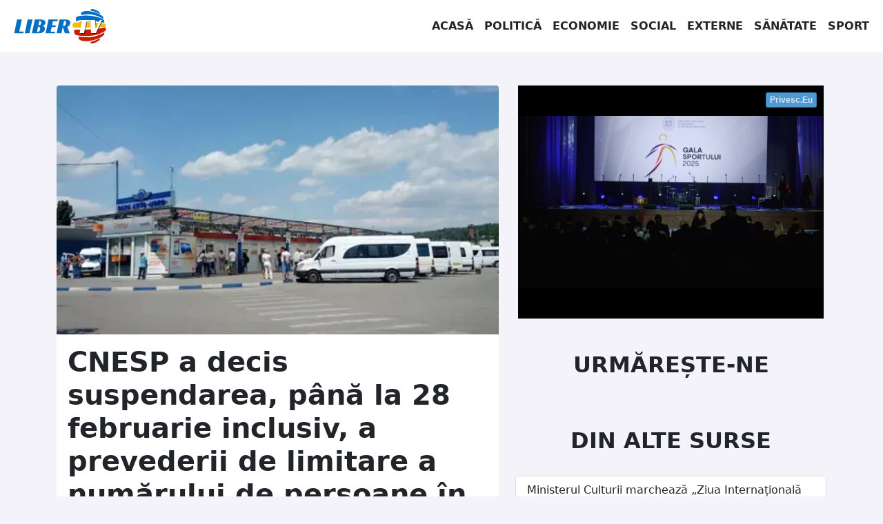

--- FILE ---
content_type: text/html; charset=UTF-8
request_url: https://libertv.md/social/cnesp-a-decis-suspendarea-pana-la-28-februarie-inclusiv-a-prevederii-de-limitare-a-numarului-de-persoane-in-transportul-feroviar-rutier-in-trafic-raional-local-si-municipal-la-50-din-capacitate/
body_size: 14541
content:
<!doctype html>
<!--[if lt IE 9]><html class="no-js no-svg ie lt-ie9 lt-ie8 lt-ie7" dir="ltr" lang="ro-RO" prefix="og: https://ogp.me/ns#"> <![endif]-->
<!--[if IE 9]><html class="no-js no-svg ie ie9 lt-ie9 lt-ie8" dir="ltr" lang="ro-RO" prefix="og: https://ogp.me/ns#"> <![endif]-->
<!--[if gt IE 9]><!-->
<html class="no-js no-svg" dir="ltr" lang="ro-RO" prefix="og: https://ogp.me/ns#"> <!--<![endif]-->
<head><style>img.lazy{min-height:1px}</style><link rel="preload" href="https://libertv.md/wp-content/plugins/w3-total-cache/pub/js/lazyload.min.js" as="script">
    <meta charset="UTF-8"/>
    <meta name="description" content="Fii liber cu noi!">
    <meta http-equiv="Content-Type" content="text/html; charset=UTF-8"/>
    <meta http-equiv="X-UA-Compatible" content="IE=edge">
    <meta name="viewport" content="width=device-width, initial-scale=1">
    <link rel="profile" href="http://gmpg.org/xfn/11">
    <title>CNESP a decis suspendarea, până la 28 februarie inclusiv, a prevederii de limitare a numărului de persoane în transportul feroviar, rutier, în trafic raional, local și municipal la 50% din capacitate - Liber TV</title>
	<style>img:is([sizes="auto" i], [sizes^="auto," i]) { contain-intrinsic-size: 3000px 1500px }</style>
	
		<!-- All in One SEO 4.6.8.1 - aioseo.com -->
		<meta name="description" content="CNESP a decis suspendarea, până la 28 februarie inclusiv, a prevederii de limitare a numărului de persoane în transportul feroviar, rutier, în trafic raional, local și municipal la 50% din capacitate. CNESP a luat această decizie, după ce cele mai reprezentative asociații patronale din transporturi au dat asigurări că vor mobiliza membrii săi să respecte strict măsurile de prevenire a răspândirii infecției COVID-19 în unitățile de transport." />
		<meta name="robots" content="max-image-preview:large" />
		<link rel="canonical" href="https://libertv.md/social/cnesp-a-decis-suspendarea-pana-la-28-februarie-inclusiv-a-prevederii-de-limitare-a-numarului-de-persoane-in-transportul-feroviar-rutier-in-trafic-raional-local-si-municipal-la-50-din-capacitate/" />
		<meta name="generator" content="All in One SEO (AIOSEO) 4.6.8.1" />
		<meta property="og:locale" content="ro_RO" />
		<meta property="og:site_name" content="Liber TV - Fii liber cu noi!" />
		<meta property="og:type" content="article" />
		<meta property="og:title" content="CNESP a decis suspendarea, până la 28 februarie inclusiv, a prevederii de limitare a numărului de persoane în transportul feroviar, rutier, în trafic raional, local și municipal la 50% din capacitate - Liber TV" />
		<meta property="og:description" content="CNESP a decis suspendarea, până la 28 februarie inclusiv, a prevederii de limitare a numărului de persoane în transportul feroviar, rutier, în trafic raional, local și municipal la 50% din capacitate. CNESP a luat această decizie, după ce cele mai reprezentative asociații patronale din transporturi au dat asigurări că vor mobiliza membrii săi să respecte strict măsurile de prevenire a răspândirii infecției COVID-19 în unitățile de transport." />
		<meta property="og:url" content="https://libertv.md/social/cnesp-a-decis-suspendarea-pana-la-28-februarie-inclusiv-a-prevederii-de-limitare-a-numarului-de-persoane-in-transportul-feroviar-rutier-in-trafic-raional-local-si-municipal-la-50-din-capacitate/" />
		<meta property="og:image" content="https://libertv.md/wp-content/uploads/2022/02/transpott-2.jpg" />
		<meta property="og:image:secure_url" content="https://libertv.md/wp-content/uploads/2022/02/transpott-2.jpg" />
		<meta property="og:image:width" content="620" />
		<meta property="og:image:height" content="350" />
		<meta property="article:published_time" content="2021-02-20T13:34:00+00:00" />
		<meta property="article:modified_time" content="2021-02-20T13:34:00+00:00" />
		<meta property="article:publisher" content="https://www.facebook.com/LiberTVmd/" />
		<meta name="twitter:card" content="summary" />
		<meta name="twitter:title" content="CNESP a decis suspendarea, până la 28 februarie inclusiv, a prevederii de limitare a numărului de persoane în transportul feroviar, rutier, în trafic raional, local și municipal la 50% din capacitate - Liber TV" />
		<meta name="twitter:description" content="CNESP a decis suspendarea, până la 28 februarie inclusiv, a prevederii de limitare a numărului de persoane în transportul feroviar, rutier, în trafic raional, local și municipal la 50% din capacitate. CNESP a luat această decizie, după ce cele mai reprezentative asociații patronale din transporturi au dat asigurări că vor mobiliza membrii săi să respecte strict măsurile de prevenire a răspândirii infecției COVID-19 în unitățile de transport." />
		<meta name="twitter:image" content="https://libertv.md/wp-content/uploads/2022/02/transpott-2.jpg" />
		<script type="application/ld+json" class="aioseo-schema">
			{"@context":"https:\/\/schema.org","@graph":[{"@type":"BlogPosting","@id":"https:\/\/libertv.md\/social\/cnesp-a-decis-suspendarea-pana-la-28-februarie-inclusiv-a-prevederii-de-limitare-a-numarului-de-persoane-in-transportul-feroviar-rutier-in-trafic-raional-local-si-municipal-la-50-din-capacitate\/#blogposting","name":"CNESP a decis suspendarea, p\u00e2n\u0103 la 28 februarie inclusiv, a prevederii de limitare a num\u0103rului de persoane \u00een transportul feroviar, rutier, \u00een trafic raional, local \u0219i municipal la 50% din capacitate - Liber TV","headline":"CNESP a decis suspendarea, p\u00e2n\u0103 la 28 februarie inclusiv, a  prevederii  de limitare a num\u0103rului de persoane \u00een transportul feroviar, rutier, \u00een trafic raional, local \u0219i municipal la 50% din capacitate","author":{"@id":"https:\/\/libertv.md\/reporter\/bezer-corina\/#author"},"publisher":{"@id":"https:\/\/libertv.md\/#organization"},"image":{"@type":"ImageObject","url":"https:\/\/libertv.md\/wp-content\/uploads\/2022\/02\/transpott-2.jpg","width":620,"height":350,"caption":"Transport"},"datePublished":"2021-02-20T15:34:00+02:00","dateModified":"2021-02-20T15:34:00+02:00","inLanguage":"ro-RO","mainEntityOfPage":{"@id":"https:\/\/libertv.md\/social\/cnesp-a-decis-suspendarea-pana-la-28-februarie-inclusiv-a-prevederii-de-limitare-a-numarului-de-persoane-in-transportul-feroviar-rutier-in-trafic-raional-local-si-municipal-la-50-din-capacitate\/#webpage"},"isPartOf":{"@id":"https:\/\/libertv.md\/social\/cnesp-a-decis-suspendarea-pana-la-28-februarie-inclusiv-a-prevederii-de-limitare-a-numarului-de-persoane-in-transportul-feroviar-rutier-in-trafic-raional-local-si-municipal-la-50-din-capacitate\/#webpage"},"articleSection":"Social"},{"@type":"BreadcrumbList","@id":"https:\/\/libertv.md\/social\/cnesp-a-decis-suspendarea-pana-la-28-februarie-inclusiv-a-prevederii-de-limitare-a-numarului-de-persoane-in-transportul-feroviar-rutier-in-trafic-raional-local-si-municipal-la-50-din-capacitate\/#breadcrumblist","itemListElement":[{"@type":"ListItem","@id":"https:\/\/libertv.md\/#listItem","position":1,"name":"Prima pagin\u0103","item":"https:\/\/libertv.md\/","nextItem":"https:\/\/libertv.md\/stiri\/social\/#listItem"},{"@type":"ListItem","@id":"https:\/\/libertv.md\/stiri\/social\/#listItem","position":2,"name":"Social","item":"https:\/\/libertv.md\/stiri\/social\/","nextItem":"https:\/\/libertv.md\/social\/cnesp-a-decis-suspendarea-pana-la-28-februarie-inclusiv-a-prevederii-de-limitare-a-numarului-de-persoane-in-transportul-feroviar-rutier-in-trafic-raional-local-si-municipal-la-50-din-capacitate\/#listItem","previousItem":"https:\/\/libertv.md\/#listItem"},{"@type":"ListItem","@id":"https:\/\/libertv.md\/social\/cnesp-a-decis-suspendarea-pana-la-28-februarie-inclusiv-a-prevederii-de-limitare-a-numarului-de-persoane-in-transportul-feroviar-rutier-in-trafic-raional-local-si-municipal-la-50-din-capacitate\/#listItem","position":3,"name":"CNESP a decis suspendarea, p\u00e2n\u0103 la 28 februarie inclusiv, a  prevederii  de limitare a num\u0103rului de persoane \u00een transportul feroviar, rutier, \u00een trafic raional, local \u0219i municipal la 50% din capacitate","previousItem":"https:\/\/libertv.md\/stiri\/social\/#listItem"}]},{"@type":"Organization","@id":"https:\/\/libertv.md\/#organization","name":"Liber TV","description":"Fii liber cu noi!","url":"https:\/\/libertv.md\/","logo":{"@type":"ImageObject","url":"https:\/\/libertv.md\/wp-content\/uploads\/2022\/02\/logo-liber-tv-moldova-1024.png","@id":"https:\/\/libertv.md\/social\/cnesp-a-decis-suspendarea-pana-la-28-februarie-inclusiv-a-prevederii-de-limitare-a-numarului-de-persoane-in-transportul-feroviar-rutier-in-trafic-raional-local-si-municipal-la-50-din-capacitate\/#organizationLogo","width":1024,"height":1024},"image":{"@id":"https:\/\/libertv.md\/social\/cnesp-a-decis-suspendarea-pana-la-28-februarie-inclusiv-a-prevederii-de-limitare-a-numarului-de-persoane-in-transportul-feroviar-rutier-in-trafic-raional-local-si-municipal-la-50-din-capacitate\/#organizationLogo"},"sameAs":["https:\/\/www.facebook.com\/LiberTVmd\/","https:\/\/www.instagram.com\/libertv_md\/","https:\/\/www.youtube.com\/c\/LiberTV","https:\/\/www.linkedin.com\/company\/libertv"]},{"@type":"Person","@id":"https:\/\/libertv.md\/reporter\/bezer-corina\/#author","url":"https:\/\/libertv.md\/reporter\/bezer-corina\/","name":"Corina Bezer","image":{"@type":"ImageObject","@id":"https:\/\/libertv.md\/social\/cnesp-a-decis-suspendarea-pana-la-28-februarie-inclusiv-a-prevederii-de-limitare-a-numarului-de-persoane-in-transportul-feroviar-rutier-in-trafic-raional-local-si-municipal-la-50-din-capacitate\/#authorImage","url":"https:\/\/secure.gravatar.com\/avatar\/0e9e1cd9d8d7025302d0e0010cae459e?s=96&d=mm&r=g","width":96,"height":96,"caption":"Corina Bezer"}},{"@type":"WebPage","@id":"https:\/\/libertv.md\/social\/cnesp-a-decis-suspendarea-pana-la-28-februarie-inclusiv-a-prevederii-de-limitare-a-numarului-de-persoane-in-transportul-feroviar-rutier-in-trafic-raional-local-si-municipal-la-50-din-capacitate\/#webpage","url":"https:\/\/libertv.md\/social\/cnesp-a-decis-suspendarea-pana-la-28-februarie-inclusiv-a-prevederii-de-limitare-a-numarului-de-persoane-in-transportul-feroviar-rutier-in-trafic-raional-local-si-municipal-la-50-din-capacitate\/","name":"CNESP a decis suspendarea, p\u00e2n\u0103 la 28 februarie inclusiv, a prevederii de limitare a num\u0103rului de persoane \u00een transportul feroviar, rutier, \u00een trafic raional, local \u0219i municipal la 50% din capacitate - Liber TV","description":"CNESP a decis suspendarea, p\u00e2n\u0103 la 28 februarie inclusiv, a prevederii de limitare a num\u0103rului de persoane \u00een transportul feroviar, rutier, \u00een trafic raional, local \u0219i municipal la 50% din capacitate. CNESP a luat aceast\u0103 decizie, dup\u0103 ce cele mai reprezentative asocia\u021bii patronale din transporturi au dat asigur\u0103ri c\u0103 vor mobiliza membrii s\u0103i s\u0103 respecte strict m\u0103surile de prevenire a r\u0103sp\u00e2ndirii infec\u021biei COVID-19 \u00een unit\u0103\u021bile de transport.","inLanguage":"ro-RO","isPartOf":{"@id":"https:\/\/libertv.md\/#website"},"breadcrumb":{"@id":"https:\/\/libertv.md\/social\/cnesp-a-decis-suspendarea-pana-la-28-februarie-inclusiv-a-prevederii-de-limitare-a-numarului-de-persoane-in-transportul-feroviar-rutier-in-trafic-raional-local-si-municipal-la-50-din-capacitate\/#breadcrumblist"},"author":{"@id":"https:\/\/libertv.md\/reporter\/bezer-corina\/#author"},"creator":{"@id":"https:\/\/libertv.md\/reporter\/bezer-corina\/#author"},"image":{"@type":"ImageObject","url":"https:\/\/libertv.md\/wp-content\/uploads\/2022\/02\/transpott-2.jpg","@id":"https:\/\/libertv.md\/social\/cnesp-a-decis-suspendarea-pana-la-28-februarie-inclusiv-a-prevederii-de-limitare-a-numarului-de-persoane-in-transportul-feroviar-rutier-in-trafic-raional-local-si-municipal-la-50-din-capacitate\/#mainImage","width":620,"height":350,"caption":"Transport"},"primaryImageOfPage":{"@id":"https:\/\/libertv.md\/social\/cnesp-a-decis-suspendarea-pana-la-28-februarie-inclusiv-a-prevederii-de-limitare-a-numarului-de-persoane-in-transportul-feroviar-rutier-in-trafic-raional-local-si-municipal-la-50-din-capacitate\/#mainImage"},"datePublished":"2021-02-20T15:34:00+02:00","dateModified":"2021-02-20T15:34:00+02:00"},{"@type":"WebSite","@id":"https:\/\/libertv.md\/#website","url":"https:\/\/libertv.md\/","name":"Liber TV","description":"Fii liber cu noi!","inLanguage":"ro-RO","publisher":{"@id":"https:\/\/libertv.md\/#organization"}}]}
		</script>
		<!-- All in One SEO -->

		<!-- This site uses the Google Analytics by MonsterInsights plugin v9.0.0 - Using Analytics tracking - https://www.monsterinsights.com/ -->
							<script src="//www.googletagmanager.com/gtag/js?id=G-895HKF1ZEP"  data-cfasync="false" data-wpfc-render="false" type="text/javascript" async></script>
			<script data-cfasync="false" data-wpfc-render="false" type="text/javascript">
				var mi_version = '9.0.0';
				var mi_track_user = true;
				var mi_no_track_reason = '';
								var MonsterInsightsDefaultLocations = {"page_location":"https:\/\/libertv.md\/social\/cnesp-a-decis-suspendarea-pana-la-28-februarie-inclusiv-a-prevederii-de-limitare-a-numarului-de-persoane-in-transportul-feroviar-rutier-in-trafic-raional-local-si-municipal-la-50-din-capacitate\/"};
				if ( typeof MonsterInsightsPrivacyGuardFilter === 'function' ) {
					var MonsterInsightsLocations = (typeof MonsterInsightsExcludeQuery === 'object') ? MonsterInsightsPrivacyGuardFilter( MonsterInsightsExcludeQuery ) : MonsterInsightsPrivacyGuardFilter( MonsterInsightsDefaultLocations );
				} else {
					var MonsterInsightsLocations = (typeof MonsterInsightsExcludeQuery === 'object') ? MonsterInsightsExcludeQuery : MonsterInsightsDefaultLocations;
				}

								var disableStrs = [
										'ga-disable-G-895HKF1ZEP',
									];

				/* Function to detect opted out users */
				function __gtagTrackerIsOptedOut() {
					for (var index = 0; index < disableStrs.length; index++) {
						if (document.cookie.indexOf(disableStrs[index] + '=true') > -1) {
							return true;
						}
					}

					return false;
				}

				/* Disable tracking if the opt-out cookie exists. */
				if (__gtagTrackerIsOptedOut()) {
					for (var index = 0; index < disableStrs.length; index++) {
						window[disableStrs[index]] = true;
					}
				}

				/* Opt-out function */
				function __gtagTrackerOptout() {
					for (var index = 0; index < disableStrs.length; index++) {
						document.cookie = disableStrs[index] + '=true; expires=Thu, 31 Dec 2099 23:59:59 UTC; path=/';
						window[disableStrs[index]] = true;
					}
				}

				if ('undefined' === typeof gaOptout) {
					function gaOptout() {
						__gtagTrackerOptout();
					}
				}
								window.dataLayer = window.dataLayer || [];

				window.MonsterInsightsDualTracker = {
					helpers: {},
					trackers: {},
				};
				if (mi_track_user) {
					function __gtagDataLayer() {
						dataLayer.push(arguments);
					}

					function __gtagTracker(type, name, parameters) {
						if (!parameters) {
							parameters = {};
						}

						if (parameters.send_to) {
							__gtagDataLayer.apply(null, arguments);
							return;
						}

						if (type === 'event') {
														parameters.send_to = monsterinsights_frontend.v4_id;
							var hookName = name;
							if (typeof parameters['event_category'] !== 'undefined') {
								hookName = parameters['event_category'] + ':' + name;
							}

							if (typeof MonsterInsightsDualTracker.trackers[hookName] !== 'undefined') {
								MonsterInsightsDualTracker.trackers[hookName](parameters);
							} else {
								__gtagDataLayer('event', name, parameters);
							}
							
						} else {
							__gtagDataLayer.apply(null, arguments);
						}
					}

					__gtagTracker('js', new Date());
					__gtagTracker('set', {
						'developer_id.dZGIzZG': true,
											});
					if ( MonsterInsightsLocations.page_location ) {
						__gtagTracker('set', MonsterInsightsLocations);
					}
										__gtagTracker('config', 'G-895HKF1ZEP', {"forceSSL":"true","link_attribution":"true"} );
															window.gtag = __gtagTracker;										(function () {
						/* https://developers.google.com/analytics/devguides/collection/analyticsjs/ */
						/* ga and __gaTracker compatibility shim. */
						var noopfn = function () {
							return null;
						};
						var newtracker = function () {
							return new Tracker();
						};
						var Tracker = function () {
							return null;
						};
						var p = Tracker.prototype;
						p.get = noopfn;
						p.set = noopfn;
						p.send = function () {
							var args = Array.prototype.slice.call(arguments);
							args.unshift('send');
							__gaTracker.apply(null, args);
						};
						var __gaTracker = function () {
							var len = arguments.length;
							if (len === 0) {
								return;
							}
							var f = arguments[len - 1];
							if (typeof f !== 'object' || f === null || typeof f.hitCallback !== 'function') {
								if ('send' === arguments[0]) {
									var hitConverted, hitObject = false, action;
									if ('event' === arguments[1]) {
										if ('undefined' !== typeof arguments[3]) {
											hitObject = {
												'eventAction': arguments[3],
												'eventCategory': arguments[2],
												'eventLabel': arguments[4],
												'value': arguments[5] ? arguments[5] : 1,
											}
										}
									}
									if ('pageview' === arguments[1]) {
										if ('undefined' !== typeof arguments[2]) {
											hitObject = {
												'eventAction': 'page_view',
												'page_path': arguments[2],
											}
										}
									}
									if (typeof arguments[2] === 'object') {
										hitObject = arguments[2];
									}
									if (typeof arguments[5] === 'object') {
										Object.assign(hitObject, arguments[5]);
									}
									if ('undefined' !== typeof arguments[1].hitType) {
										hitObject = arguments[1];
										if ('pageview' === hitObject.hitType) {
											hitObject.eventAction = 'page_view';
										}
									}
									if (hitObject) {
										action = 'timing' === arguments[1].hitType ? 'timing_complete' : hitObject.eventAction;
										hitConverted = mapArgs(hitObject);
										__gtagTracker('event', action, hitConverted);
									}
								}
								return;
							}

							function mapArgs(args) {
								var arg, hit = {};
								var gaMap = {
									'eventCategory': 'event_category',
									'eventAction': 'event_action',
									'eventLabel': 'event_label',
									'eventValue': 'event_value',
									'nonInteraction': 'non_interaction',
									'timingCategory': 'event_category',
									'timingVar': 'name',
									'timingValue': 'value',
									'timingLabel': 'event_label',
									'page': 'page_path',
									'location': 'page_location',
									'title': 'page_title',
									'referrer' : 'page_referrer',
								};
								for (arg in args) {
																		if (!(!args.hasOwnProperty(arg) || !gaMap.hasOwnProperty(arg))) {
										hit[gaMap[arg]] = args[arg];
									} else {
										hit[arg] = args[arg];
									}
								}
								return hit;
							}

							try {
								f.hitCallback();
							} catch (ex) {
							}
						};
						__gaTracker.create = newtracker;
						__gaTracker.getByName = newtracker;
						__gaTracker.getAll = function () {
							return [];
						};
						__gaTracker.remove = noopfn;
						__gaTracker.loaded = true;
						window['__gaTracker'] = __gaTracker;
					})();
									} else {
										console.log("");
					(function () {
						function __gtagTracker() {
							return null;
						}

						window['__gtagTracker'] = __gtagTracker;
						window['gtag'] = __gtagTracker;
					})();
									}
			</script>
				<!-- / Google Analytics by MonsterInsights -->
		<style id='classic-theme-styles-inline-css' type='text/css'>
/*! This file is auto-generated */
.wp-block-button__link{color:#fff;background-color:#32373c;border-radius:9999px;box-shadow:none;text-decoration:none;padding:calc(.667em + 2px) calc(1.333em + 2px);font-size:1.125em}.wp-block-file__button{background:#32373c;color:#fff;text-decoration:none}
</style>
<style id='global-styles-inline-css' type='text/css'>
:root{--wp--preset--aspect-ratio--square: 1;--wp--preset--aspect-ratio--4-3: 4/3;--wp--preset--aspect-ratio--3-4: 3/4;--wp--preset--aspect-ratio--3-2: 3/2;--wp--preset--aspect-ratio--2-3: 2/3;--wp--preset--aspect-ratio--16-9: 16/9;--wp--preset--aspect-ratio--9-16: 9/16;--wp--preset--color--black: #000000;--wp--preset--color--cyan-bluish-gray: #abb8c3;--wp--preset--color--white: #ffffff;--wp--preset--color--pale-pink: #f78da7;--wp--preset--color--vivid-red: #cf2e2e;--wp--preset--color--luminous-vivid-orange: #ff6900;--wp--preset--color--luminous-vivid-amber: #fcb900;--wp--preset--color--light-green-cyan: #7bdcb5;--wp--preset--color--vivid-green-cyan: #00d084;--wp--preset--color--pale-cyan-blue: #8ed1fc;--wp--preset--color--vivid-cyan-blue: #0693e3;--wp--preset--color--vivid-purple: #9b51e0;--wp--preset--gradient--vivid-cyan-blue-to-vivid-purple: linear-gradient(135deg,rgba(6,147,227,1) 0%,rgb(155,81,224) 100%);--wp--preset--gradient--light-green-cyan-to-vivid-green-cyan: linear-gradient(135deg,rgb(122,220,180) 0%,rgb(0,208,130) 100%);--wp--preset--gradient--luminous-vivid-amber-to-luminous-vivid-orange: linear-gradient(135deg,rgba(252,185,0,1) 0%,rgba(255,105,0,1) 100%);--wp--preset--gradient--luminous-vivid-orange-to-vivid-red: linear-gradient(135deg,rgba(255,105,0,1) 0%,rgb(207,46,46) 100%);--wp--preset--gradient--very-light-gray-to-cyan-bluish-gray: linear-gradient(135deg,rgb(238,238,238) 0%,rgb(169,184,195) 100%);--wp--preset--gradient--cool-to-warm-spectrum: linear-gradient(135deg,rgb(74,234,220) 0%,rgb(151,120,209) 20%,rgb(207,42,186) 40%,rgb(238,44,130) 60%,rgb(251,105,98) 80%,rgb(254,248,76) 100%);--wp--preset--gradient--blush-light-purple: linear-gradient(135deg,rgb(255,206,236) 0%,rgb(152,150,240) 100%);--wp--preset--gradient--blush-bordeaux: linear-gradient(135deg,rgb(254,205,165) 0%,rgb(254,45,45) 50%,rgb(107,0,62) 100%);--wp--preset--gradient--luminous-dusk: linear-gradient(135deg,rgb(255,203,112) 0%,rgb(199,81,192) 50%,rgb(65,88,208) 100%);--wp--preset--gradient--pale-ocean: linear-gradient(135deg,rgb(255,245,203) 0%,rgb(182,227,212) 50%,rgb(51,167,181) 100%);--wp--preset--gradient--electric-grass: linear-gradient(135deg,rgb(202,248,128) 0%,rgb(113,206,126) 100%);--wp--preset--gradient--midnight: linear-gradient(135deg,rgb(2,3,129) 0%,rgb(40,116,252) 100%);--wp--preset--font-size--small: 13px;--wp--preset--font-size--medium: 20px;--wp--preset--font-size--large: 36px;--wp--preset--font-size--x-large: 42px;--wp--preset--spacing--20: 0.44rem;--wp--preset--spacing--30: 0.67rem;--wp--preset--spacing--40: 1rem;--wp--preset--spacing--50: 1.5rem;--wp--preset--spacing--60: 2.25rem;--wp--preset--spacing--70: 3.38rem;--wp--preset--spacing--80: 5.06rem;--wp--preset--shadow--natural: 6px 6px 9px rgba(0, 0, 0, 0.2);--wp--preset--shadow--deep: 12px 12px 50px rgba(0, 0, 0, 0.4);--wp--preset--shadow--sharp: 6px 6px 0px rgba(0, 0, 0, 0.2);--wp--preset--shadow--outlined: 6px 6px 0px -3px rgba(255, 255, 255, 1), 6px 6px rgba(0, 0, 0, 1);--wp--preset--shadow--crisp: 6px 6px 0px rgba(0, 0, 0, 1);}:where(.is-layout-flex){gap: 0.5em;}:where(.is-layout-grid){gap: 0.5em;}body .is-layout-flex{display: flex;}.is-layout-flex{flex-wrap: wrap;align-items: center;}.is-layout-flex > :is(*, div){margin: 0;}body .is-layout-grid{display: grid;}.is-layout-grid > :is(*, div){margin: 0;}:where(.wp-block-columns.is-layout-flex){gap: 2em;}:where(.wp-block-columns.is-layout-grid){gap: 2em;}:where(.wp-block-post-template.is-layout-flex){gap: 1.25em;}:where(.wp-block-post-template.is-layout-grid){gap: 1.25em;}.has-black-color{color: var(--wp--preset--color--black) !important;}.has-cyan-bluish-gray-color{color: var(--wp--preset--color--cyan-bluish-gray) !important;}.has-white-color{color: var(--wp--preset--color--white) !important;}.has-pale-pink-color{color: var(--wp--preset--color--pale-pink) !important;}.has-vivid-red-color{color: var(--wp--preset--color--vivid-red) !important;}.has-luminous-vivid-orange-color{color: var(--wp--preset--color--luminous-vivid-orange) !important;}.has-luminous-vivid-amber-color{color: var(--wp--preset--color--luminous-vivid-amber) !important;}.has-light-green-cyan-color{color: var(--wp--preset--color--light-green-cyan) !important;}.has-vivid-green-cyan-color{color: var(--wp--preset--color--vivid-green-cyan) !important;}.has-pale-cyan-blue-color{color: var(--wp--preset--color--pale-cyan-blue) !important;}.has-vivid-cyan-blue-color{color: var(--wp--preset--color--vivid-cyan-blue) !important;}.has-vivid-purple-color{color: var(--wp--preset--color--vivid-purple) !important;}.has-black-background-color{background-color: var(--wp--preset--color--black) !important;}.has-cyan-bluish-gray-background-color{background-color: var(--wp--preset--color--cyan-bluish-gray) !important;}.has-white-background-color{background-color: var(--wp--preset--color--white) !important;}.has-pale-pink-background-color{background-color: var(--wp--preset--color--pale-pink) !important;}.has-vivid-red-background-color{background-color: var(--wp--preset--color--vivid-red) !important;}.has-luminous-vivid-orange-background-color{background-color: var(--wp--preset--color--luminous-vivid-orange) !important;}.has-luminous-vivid-amber-background-color{background-color: var(--wp--preset--color--luminous-vivid-amber) !important;}.has-light-green-cyan-background-color{background-color: var(--wp--preset--color--light-green-cyan) !important;}.has-vivid-green-cyan-background-color{background-color: var(--wp--preset--color--vivid-green-cyan) !important;}.has-pale-cyan-blue-background-color{background-color: var(--wp--preset--color--pale-cyan-blue) !important;}.has-vivid-cyan-blue-background-color{background-color: var(--wp--preset--color--vivid-cyan-blue) !important;}.has-vivid-purple-background-color{background-color: var(--wp--preset--color--vivid-purple) !important;}.has-black-border-color{border-color: var(--wp--preset--color--black) !important;}.has-cyan-bluish-gray-border-color{border-color: var(--wp--preset--color--cyan-bluish-gray) !important;}.has-white-border-color{border-color: var(--wp--preset--color--white) !important;}.has-pale-pink-border-color{border-color: var(--wp--preset--color--pale-pink) !important;}.has-vivid-red-border-color{border-color: var(--wp--preset--color--vivid-red) !important;}.has-luminous-vivid-orange-border-color{border-color: var(--wp--preset--color--luminous-vivid-orange) !important;}.has-luminous-vivid-amber-border-color{border-color: var(--wp--preset--color--luminous-vivid-amber) !important;}.has-light-green-cyan-border-color{border-color: var(--wp--preset--color--light-green-cyan) !important;}.has-vivid-green-cyan-border-color{border-color: var(--wp--preset--color--vivid-green-cyan) !important;}.has-pale-cyan-blue-border-color{border-color: var(--wp--preset--color--pale-cyan-blue) !important;}.has-vivid-cyan-blue-border-color{border-color: var(--wp--preset--color--vivid-cyan-blue) !important;}.has-vivid-purple-border-color{border-color: var(--wp--preset--color--vivid-purple) !important;}.has-vivid-cyan-blue-to-vivid-purple-gradient-background{background: var(--wp--preset--gradient--vivid-cyan-blue-to-vivid-purple) !important;}.has-light-green-cyan-to-vivid-green-cyan-gradient-background{background: var(--wp--preset--gradient--light-green-cyan-to-vivid-green-cyan) !important;}.has-luminous-vivid-amber-to-luminous-vivid-orange-gradient-background{background: var(--wp--preset--gradient--luminous-vivid-amber-to-luminous-vivid-orange) !important;}.has-luminous-vivid-orange-to-vivid-red-gradient-background{background: var(--wp--preset--gradient--luminous-vivid-orange-to-vivid-red) !important;}.has-very-light-gray-to-cyan-bluish-gray-gradient-background{background: var(--wp--preset--gradient--very-light-gray-to-cyan-bluish-gray) !important;}.has-cool-to-warm-spectrum-gradient-background{background: var(--wp--preset--gradient--cool-to-warm-spectrum) !important;}.has-blush-light-purple-gradient-background{background: var(--wp--preset--gradient--blush-light-purple) !important;}.has-blush-bordeaux-gradient-background{background: var(--wp--preset--gradient--blush-bordeaux) !important;}.has-luminous-dusk-gradient-background{background: var(--wp--preset--gradient--luminous-dusk) !important;}.has-pale-ocean-gradient-background{background: var(--wp--preset--gradient--pale-ocean) !important;}.has-electric-grass-gradient-background{background: var(--wp--preset--gradient--electric-grass) !important;}.has-midnight-gradient-background{background: var(--wp--preset--gradient--midnight) !important;}.has-small-font-size{font-size: var(--wp--preset--font-size--small) !important;}.has-medium-font-size{font-size: var(--wp--preset--font-size--medium) !important;}.has-large-font-size{font-size: var(--wp--preset--font-size--large) !important;}.has-x-large-font-size{font-size: var(--wp--preset--font-size--x-large) !important;}
:where(.wp-block-post-template.is-layout-flex){gap: 1.25em;}:where(.wp-block-post-template.is-layout-grid){gap: 1.25em;}
:where(.wp-block-columns.is-layout-flex){gap: 2em;}:where(.wp-block-columns.is-layout-grid){gap: 2em;}
:root :where(.wp-block-pullquote){font-size: 1.5em;line-height: 1.6;}
</style>
<link rel='stylesheet' id='global-css-css' href='https://libertv.md/wp-content/themes/libertvmd/assets/dst/css/global.css?ver=1658086474' type='text/css' media='all' />
<script type="text/javascript" src="https://libertv.md/wp-content/plugins/google-analytics-for-wordpress/assets/js/frontend-gtag.min.js?ver=9.0.0" id="monsterinsights-frontend-script-js"></script>
<script data-cfasync="false" data-wpfc-render="false" type="text/javascript" id='monsterinsights-frontend-script-js-extra'>/* <![CDATA[ */
var monsterinsights_frontend = {"js_events_tracking":"true","download_extensions":"doc,pdf,ppt,zip,xls,docx,pptx,xlsx","inbound_paths":"[{\"path\":\"\\\/go\\\/\",\"label\":\"affiliate\"},{\"path\":\"\\\/recommend\\\/\",\"label\":\"affiliate\"}]","home_url":"https:\/\/libertv.md","hash_tracking":"false","v4_id":"G-895HKF1ZEP"};/* ]]> */
</script>
<script type="text/javascript" src="https://libertv.md/wp-content/themes/libertvmd/assets/dst/js/global.js?ver=1644763992" id="global-js-js"></script>
<link rel="https://api.w.org/" href="https://libertv.md/wp-json/" /><link rel="alternate" title="JSON" type="application/json" href="https://libertv.md/wp-json/wp/v2/posts/15817" /><link rel="EditURI" type="application/rsd+xml" title="RSD" href="https://libertv.md/xmlrpc.php?rsd" />

<link rel='shortlink' href='https://libertv.md/?p=15817' />
<link rel="alternate" title="oEmbed (JSON)" type="application/json+oembed" href="https://libertv.md/wp-json/oembed/1.0/embed?url=https%3A%2F%2Flibertv.md%2Fsocial%2Fcnesp-a-decis-suspendarea-pana-la-28-februarie-inclusiv-a-prevederii-de-limitare-a-numarului-de-persoane-in-transportul-feroviar-rutier-in-trafic-raional-local-si-municipal-la-50-din-capacitate%2F" />
<link rel="alternate" title="oEmbed (XML)" type="text/xml+oembed" href="https://libertv.md/wp-json/oembed/1.0/embed?url=https%3A%2F%2Flibertv.md%2Fsocial%2Fcnesp-a-decis-suspendarea-pana-la-28-februarie-inclusiv-a-prevederii-de-limitare-a-numarului-de-persoane-in-transportul-feroviar-rutier-in-trafic-raional-local-si-municipal-la-50-din-capacitate%2F&#038;format=xml" />


        </head>
<body class="bg-light" data-template="base.twig">
<a class="visually-hidden-focusable" href="#content">Sari la conținut</a>
<nav class="navbar navbar-expand-lg navbar-light bg-white">
    <div class="container-fluid">
        <a href="/" class="navbar-brand">
            <img class="lazy" src="data:image/svg+xml,%3Csvg%20xmlns='http://www.w3.org/2000/svg'%20viewBox='0%200%20150%2050'%3E%3C/svg%3E" data-src="/wp-content/themes/libertvmd/assets/img/libertv-moldova-logo.svg" alt="Logo LiberTV Moldova"
                 height="50" width="150">
        </a>
        <button class="navbar-toggler" type="button" data-bs-toggle="collapse" data-bs-target="#navbarSupportedContent"
                aria-controls="navbarSupportedContent" aria-expanded="false" aria-label="Toggle navigation">
            <span class="navbar-toggler-icon"></span>
        </button>
        <div class="collapse navbar-collapse justify-content-end" id="navbarSupportedContent">
            <ul class="navbar-nav mb-2 mb-lg-0 justify-content-end">
                <li class="nav-item text-center">
                    <a href="/" class="nav-link text-dark">Acasă</a>
                </li>
                <li class="nav-item text-center">
                    <a href="/stiri/politica/" class="nav-link text-dark">Politică</a>
                </li>
                <li class="nav-item text-center">
                    <a href="/stiri/economie/" class="nav-link text-dark">Economie</a>
                </li>
                <li class="nav-item text-center">
                    <a href="/stiri/social/" class="nav-link text-dark">Social</a>
                </li>
                <li class="nav-item text-center">
                    <a href="/stiri/externe/" class="nav-link text-dark">Externe</a>
                </li>
                <li class="nav-item text-center">
                    <a href="/stiri/sanatate/" class="nav-link text-dark">Sănătate</a>
                </li>
                <li class="nav-item text-center">
                    <a href="/stiri/sport/" class="nav-link text-dark">Sport</a>
                </li>
            </ul>
        </div>
    </div>
</nav>
<main id="content" role="main" class="min-vh-100">
        <div class="container">
        <div class="row">
            <div class="col-12 col-lg-7 col-xxl-8">
                                <article class="mt-5 card rounded">
                    <picture class="ratio ratio-16x9">
                        <source media="(max-width: 360px)"
                                data-srcset="https://libertv.md/wp-content/uploads/2022/02/transpott-2-368x207-c-default.webp, https://libertv.md/wp-content/uploads/2022/02/transpott-2-736x414-c-default.webp 2x"
                                type="image/webp">
                        <source media="(max-width: 360px)"
                                data-srcset="https://libertv.md/wp-content/uploads/2022/02/transpott-2-368x207-c-default.jpg, https://libertv.md/wp-content/uploads/2022/02/transpott-2-736x414-c-default.jpg 2x"
                                type="image/jpeg">
                        <source media="(max-width: 430px)"
                                data-srcset="https://libertv.md/wp-content/uploads/2022/02/transpott-2-432x243-c-default.webp, https://libertv.md/wp-content/uploads/2022/02/transpott-2-864x486-c-default.webp 2x"
                                type="image/webp">
                        <source media="(max-width: 430px)"
                                data-srcset="https://libertv.md/wp-content/uploads/2022/02/transpott-2-432x243-c-default.jpg, https://libertv.md/wp-content/uploads/2022/02/transpott-2-864x486-c-default.jpg 2x"
                                type="image/jpeg">
                        <source media="(max-width: 767px)"
                                data-srcset="https://libertv.md/wp-content/uploads/2022/02/transpott-2-576x324-c-default.webp, https://libertv.md/wp-content/uploads/2022/02/transpott-2-1152x648-c-default.webp 2x"
                                type="image/webp">
                        <source media="(max-width: 767px)"
                                data-srcset="https://libertv.md/wp-content/uploads/2022/02/transpott-2-576x324-c-default.jpg, https://libertv.md/wp-content/uploads/2022/02/transpott-2-1152x648-c-default.jpg 2x"
                                type="image/jpeg">
                        <source media="(max-width: 1399px)"
                                data-srcset="https://libertv.md/wp-content/uploads/2022/02/transpott-2-768x432-c-default.webp, https://libertv.md/wp-content/uploads/2022/02/transpott-2-1536x864-c-default.webp 2x"
                                type="image/webp">
                        <source media="(max-width: 1399px)"
                                data-srcset="https://libertv.md/wp-content/uploads/2022/02/transpott-2-768x432-c-default.jpg, https://libertv.md/wp-content/uploads/2022/02/transpott-2-1536x864-c-default.jpg 2x"
                                type="image/jpeg">
                        <source media="(min-width: 1400px)"
                                data-srcset="https://libertv.md/wp-content/uploads/2022/02/transpott-2-992x558-c-default.webp, https://libertv.md/wp-content/uploads/2022/02/transpott-2-1984x1116-c-default.webp 2x"
                                type="image/webp">
                        <source media="(min-width: 1400px)"
                                data-srcset="https://libertv.md/wp-content/uploads/2022/02/transpott-2-992x558-c-default.jpg, https://libertv.md/wp-content/uploads/2022/02/transpott-2-1984x1116-c-default.jpg 2x"
                                type="image/jpeg">
                        <img src="data:image/svg+xml,%3Csvg%20xmlns='http://www.w3.org/2000/svg'%20viewBox='0%200%201%201'%3E%3C/svg%3E" data-src="https://libertv.md/wp-content/uploads/2022/02/transpott-2-992x558-c-default.jpg"
                             alt="Transport"
                             class="img-fluid card-img-top rounded-top lazy"/>
                    </picture>
                    <section class="card-body">
                        <h1 class="card-title">CNESP a decis suspendarea, până la 28 februarie inclusiv, a  prevederii  de limitare a numărului de persoane în transportul feroviar, rutier, în trafic raional, local și municipal la 50% din capacitate</h1>
                        <p class="blog-author">
                            <a href="/reporter/bezer-corina/"
                               class="text-decoration-none text-info"> Corina Bezer </a><span>&bull;</span>
                            <time datetime="2026-01-23 16:13:22">20 februarie 2021</time>
                        </p>
                        <p><p>Deși decizia anterioară a CNESP i-a nemulțumit pe transportatori, aceasta a fost argumentată de riscul &icirc;nalt de contactare a virusului &icirc;n timpul călătoriilor &icirc;n transport; nerespectarea măsurilor de prevenire și control a infecției COVID-19 at&acirc;t de către prestatorii de servicii de transport, c&acirc;t și de pasageri; precum și creșterea indicatorilor epidemiologici ai infecției Covid-19.<br />
Prin urmare, &icirc;n urma discuțiilor purtate de autoritățile competente cu asociațiile patronale &icirc;n transport, s-a convenit:</p>
<p>1.&nbsp; &nbsp;&#8211;&nbsp;Asociațiile patronale &icirc;și asumă răspunderea că vor respecta strict măsurile de control și prevenire a răsp&acirc;ndirii infecției Covid-19.</p>
<p>2.&nbsp; &nbsp;&#8211;&nbsp;&Icirc;n perioada 20-28 februarie 2021 va fi verificat nivelul de conformare a operatorilor de transport&nbsp;&nbsp;rutier la cele agreate și de respectare a măsurilor epidemiologice de către pasageri, conducători auto, operatori de transport rutier, &icirc;ntreprinderi ce desfășoară activități conexe transportului rutier.</p>
<p>3.&nbsp; &nbsp;&#8211;&nbsp;&Icirc;n data de 26 februarie 2021, specialiști ai MAI, MEI și ANTA vor evalua și vor prezenta public informația privind nivelul de respectare &icirc;n transport a măsurilor epidemiologice.</p>
<p>4.&nbsp; &nbsp;&#8211;&nbsp;CNESP va decide asupra măsurilor de prevenire a răsp&acirc;ndirii infecției COVID-19 &icirc;n transport, care vor fi aplicabile după 28 februarie 2021.<br />
Astfel, dacă p&acirc;nă la 28 februarie, operatorii de transport vor demonstra capacitatea de repectare a măsurilor epidemiologice &icirc;n trafic, CNESP va aproba decizia de a reveni la regimul anterior de activitate a transportatorilor (<em>limitarea numărului de persoane &icirc;n transportul feroviar și rutier &icirc;n trafic raional și interraional &#8211; proporțional numărului de scaune disponibile &icirc;n mijlocul de transport, iar pentru transportul rutier &icirc;n trafic local și municipal &#8211; &icirc;n limita a 60% din capacitatea de &icirc;mbarcare</em>), iar dacă nu va fi demonstrată &ndash; se va anula suspendarea de astăzi a deciziei.</p>
<p>Țin&acirc;nd cont de&nbsp;răsp&acirc;ndirea neuniformă a infecției Covid-19 &icirc;n teritorii,&nbsp;<strong>CNESP a decis că&nbsp;</strong><strong>activitatea piețelor va fi reglementată de&nbsp;</strong><strong>către Comisiile teritoriale extraordinare de sănătate publică</strong>, și a transmis acastă competență către APL, care vor putea aplica și alte măsuri de sănătate publică, &icirc;n conformitate cu gradul de alertă atestat local şi &icirc;n baza Planului de pregătire şi răspuns la infecţia cu Covid &#8211; Versiunea 2.</p>
<p>De asemenea, CNESP a decis interzicerea activității cluburilor de noapte ce se referă la activitatea discotecilor incluse &icirc;n codul CAEM 56.30 şi a ringurilor de dans incluse &icirc;n codul CAEM 93.29, indiferent de denumirea de firmă a unităţii: disco-bar, club de noapte, karaoke, night-club, discotecă, club, etc.</p>
<p>Conferinţele ştiinţifice și competiţiile sportive, &icirc;n continuare, nu vor putea fi desfășurate cu prezenţa fizică a persoanelor, excepție reprezintă competițiile sportive fără spectatori, desfăşurate &icirc;n aer liber şi &icirc;n spaţii &icirc;nchise de către Federaţiile Sportive Naţionale.</p>
</p>
                    </section>
                </article>
                <ul class="nav nav-tabs mt-4 bg-white border-0 rounded-top justify-content-between" id="myTab"
                    role="tablist">
                    <li class="nav-item pt-2" role="presentation">
                        <button class="nav-link border-0 active" id="cotegory-tab" data-bs-toggle="tab"
                                data-bs-target="#category"
                                type="button" role="tab" aria-controls="profile" aria-selected="false">Articole Din
                            Aceeași Categorie
                        </button>
                    </li>
                    <li class="nav-item pt-2" role="presentation">
                        <button class="nav-link border-0" id="author-tab" data-bs-toggle="tab" data-bs-target="#author"
                                type="button" role="tab" aria-controls="author" aria-selected="true">Articole De Același
                            Autor
                        </button>
                    </li>
                </ul>
                <div class="tab-content p-3 pb-0 bg-white rounded-bottom" id="myTabContent">
                    <div class="tab-pane fade show active" id="category" role="tabpanel" aria-labelledby="category-tab">
                        <div class="row row-cols-1 row-cols-md-2">
                                                            <div class="col pb-4">
                                    <a href="https://libertv.md/social/ministrul-energiei-un-lot-de-motorina-de-iarna-ar-fi-ajuns-in-moldova-cu-parametri-iesiti-din-standard/" class="text-decoration-none">
                                        <article class="card rounded text-white">
                                            <picture class="ratio ratio-16x9">
                                                <source media="(max-width: 360px)"
                                                        data-srcset="https://libertv.md/wp-content/uploads/2026/01/IMG_9285-368x207-c-default.webp, https://libertv.md/wp-content/uploads/2026/01/IMG_9285-736x414-c-default.webp 2x"
                                                        type="image/webp">
                                                <source media="(max-width: 360px)"
                                                        data-srcset="https://libertv.md/wp-content/uploads/2026/01/IMG_9285-368x207-c-default.jpg, https://libertv.md/wp-content/uploads/2026/01/IMG_9285-736x414-c-default.jpg 2x"
                                                        type="image/jpeg">
                                                <source media="(max-width: 430px)"
                                                        data-srcset="https://libertv.md/wp-content/uploads/2026/01/IMG_9285-432x243-c-default.webp, https://libertv.md/wp-content/uploads/2026/01/IMG_9285-864x486-c-default.webp 2x"
                                                        type="image/webp">
                                                <source media="(max-width: 430px)"
                                                        data-srcset="https://libertv.md/wp-content/uploads/2026/01/IMG_9285-432x243-c-default.jpg, https://libertv.md/wp-content/uploads/2026/01/IMG_9285-864x486-c-default.jpg 2x"
                                                        type="image/jpeg">
                                                <source media="(max-width: 767px)"
                                                        data-srcset="https://libertv.md/wp-content/uploads/2026/01/IMG_9285-576x324-c-default.webp, https://libertv.md/wp-content/uploads/2026/01/IMG_9285-1152x648-c-default.webp 2x"
                                                        type="image/webp">
                                                <source media="(max-width: 767px)"
                                                        data-srcset="https://libertv.md/wp-content/uploads/2026/01/IMG_9285-576x324-c-default.jpg, https://libertv.md/wp-content/uploads/2026/01/IMG_9285-1152x648-c-default.jpg 2x"
                                                        type="image/jpeg">
                                                <source media="(max-width: 1399px)"
                                                        data-srcset="https://libertv.md/wp-content/uploads/2026/01/IMG_9285-368x207-c-default.webp, https://libertv.md/wp-content/uploads/2026/01/IMG_9285-736x414-c-default.webp 2x"
                                                        type="image/webp">
                                                <source media="(max-width: 1399px)"
                                                        data-srcset="https://libertv.md/wp-content/uploads/2026/01/IMG_9285-368x207-c-default.jpg, https://libertv.md/wp-content/uploads/2026/01/IMG_9285-736x414-c-default.jpg 2x"
                                                        type="image/jpeg">
                                                <source media="(min-width: 1400px)"
                                                        data-srcset="https://libertv.md/wp-content/uploads/2026/01/IMG_9285-432x243-c-default.webp, https://libertv.md/wp-content/uploads/2026/01/IMG_9285-864x486-c-default.webp 2x"
                                                        type="image/webp">
                                                <source media="(min-width: 1400px)"
                                                        data-srcset="https://libertv.md/wp-content/uploads/2026/01/IMG_9285-432x243-c-default.jpg, https://libertv.md/wp-content/uploads/2026/01/IMG_9285-864x486-c-default.jpg 2x"
                                                        type="image/jpeg">
                                                <img src="data:image/svg+xml,%3Csvg%20xmlns='http://www.w3.org/2000/svg'%20viewBox='0%200%201%201'%3E%3C/svg%3E" data-src="https://libertv.md/wp-content/uploads/2026/01/IMG_9285-576x324-c-default.jpg, https://libertv.md/wp-content/uploads/2026/01/IMG_9285-1152x648-c-default.jpg 2x"
                                                     alt=""
                                                     class="img-fluid card-img rounded lazy"/>
                                            </picture>
                                            <div class="card-img-overlay bottom-0 bg-dark bg-opacity-50 rounded">
                                                <div class="position-absolute bottom-0">
                                                    <p class="card-text mb-1">23 ianuarie 2026</p>
                                                    <h2 class="card-title fs-5">Ministrul Energiei: Un lot de motorină de iarnă ar fi ajuns în Moldova cu parametri ieșiți din standard</h2>
                                                </div>
                                            </div>
                                        </article>
                                    </a>
                                </div>
                                                            <div class="col pb-4">
                                    <a href="https://libertv.md/social/video-primaria-chisinau-lanseaza-un-proiect-major-de-eficientizare-energetica-a-gradinitelor-cu-sprijinul-berd/" class="text-decoration-none">
                                        <article class="card rounded text-white">
                                            <picture class="ratio ratio-16x9">
                                                <source media="(max-width: 360px)"
                                                        data-srcset="https://libertv.md/wp-content/uploads/2026/01/gradinita-nr-54-368x207-c-default.webp, https://libertv.md/wp-content/uploads/2026/01/gradinita-nr-54-736x414-c-default.webp 2x"
                                                        type="image/webp">
                                                <source media="(max-width: 360px)"
                                                        data-srcset="https://libertv.md/wp-content/uploads/2026/01/gradinita-nr-54-368x207-c-default.jpg, https://libertv.md/wp-content/uploads/2026/01/gradinita-nr-54-736x414-c-default.jpg 2x"
                                                        type="image/jpeg">
                                                <source media="(max-width: 430px)"
                                                        data-srcset="https://libertv.md/wp-content/uploads/2026/01/gradinita-nr-54-432x243-c-default.webp, https://libertv.md/wp-content/uploads/2026/01/gradinita-nr-54-864x486-c-default.webp 2x"
                                                        type="image/webp">
                                                <source media="(max-width: 430px)"
                                                        data-srcset="https://libertv.md/wp-content/uploads/2026/01/gradinita-nr-54-432x243-c-default.jpg, https://libertv.md/wp-content/uploads/2026/01/gradinita-nr-54-864x486-c-default.jpg 2x"
                                                        type="image/jpeg">
                                                <source media="(max-width: 767px)"
                                                        data-srcset="https://libertv.md/wp-content/uploads/2026/01/gradinita-nr-54-576x324-c-default.webp, https://libertv.md/wp-content/uploads/2026/01/gradinita-nr-54-1152x648-c-default.webp 2x"
                                                        type="image/webp">
                                                <source media="(max-width: 767px)"
                                                        data-srcset="https://libertv.md/wp-content/uploads/2026/01/gradinita-nr-54-576x324-c-default.jpg, https://libertv.md/wp-content/uploads/2026/01/gradinita-nr-54-1152x648-c-default.jpg 2x"
                                                        type="image/jpeg">
                                                <source media="(max-width: 1399px)"
                                                        data-srcset="https://libertv.md/wp-content/uploads/2026/01/gradinita-nr-54-368x207-c-default.webp, https://libertv.md/wp-content/uploads/2026/01/gradinita-nr-54-736x414-c-default.webp 2x"
                                                        type="image/webp">
                                                <source media="(max-width: 1399px)"
                                                        data-srcset="https://libertv.md/wp-content/uploads/2026/01/gradinita-nr-54-368x207-c-default.jpg, https://libertv.md/wp-content/uploads/2026/01/gradinita-nr-54-736x414-c-default.jpg 2x"
                                                        type="image/jpeg">
                                                <source media="(min-width: 1400px)"
                                                        data-srcset="https://libertv.md/wp-content/uploads/2026/01/gradinita-nr-54-432x243-c-default.webp, https://libertv.md/wp-content/uploads/2026/01/gradinita-nr-54-864x486-c-default.webp 2x"
                                                        type="image/webp">
                                                <source media="(min-width: 1400px)"
                                                        data-srcset="https://libertv.md/wp-content/uploads/2026/01/gradinita-nr-54-432x243-c-default.jpg, https://libertv.md/wp-content/uploads/2026/01/gradinita-nr-54-864x486-c-default.jpg 2x"
                                                        type="image/jpeg">
                                                <img src="data:image/svg+xml,%3Csvg%20xmlns='http://www.w3.org/2000/svg'%20viewBox='0%200%201%201'%3E%3C/svg%3E" data-src="https://libertv.md/wp-content/uploads/2026/01/gradinita-nr-54-576x324-c-default.jpg, https://libertv.md/wp-content/uploads/2026/01/gradinita-nr-54-1152x648-c-default.jpg 2x"
                                                     alt=""
                                                     class="img-fluid card-img rounded lazy"/>
                                            </picture>
                                            <div class="card-img-overlay bottom-0 bg-dark bg-opacity-50 rounded">
                                                <div class="position-absolute bottom-0">
                                                    <p class="card-text mb-1">23 ianuarie 2026</p>
                                                    <h2 class="card-title fs-5">(VIDEO) Primăria Chișinău lansează un proiect major de eficientizare energetică a grădinițelor, cu sprijinul BERD</h2>
                                                </div>
                                            </div>
                                        </article>
                                    </a>
                                </div>
                                                            <div class="col pb-4">
                                    <a href="https://libertv.md/social/update-drona-depistata-la-crocmaz-a-fost-nimicita-prin-explozie-controlata-pericolul-pentru-populatie-a-fost-exclus/" class="text-decoration-none">
                                        <article class="card rounded text-white">
                                            <picture class="ratio ratio-16x9">
                                                <source media="(max-width: 360px)"
                                                        data-srcset="https://libertv.md/wp-content/uploads/2026/01/IMG_9269-368x207-c-default.webp, https://libertv.md/wp-content/uploads/2026/01/IMG_9269-736x414-c-default.webp 2x"
                                                        type="image/webp">
                                                <source media="(max-width: 360px)"
                                                        data-srcset="https://libertv.md/wp-content/uploads/2026/01/IMG_9269-368x207-c-default.jpg, https://libertv.md/wp-content/uploads/2026/01/IMG_9269-736x414-c-default.jpg 2x"
                                                        type="image/jpeg">
                                                <source media="(max-width: 430px)"
                                                        data-srcset="https://libertv.md/wp-content/uploads/2026/01/IMG_9269-432x243-c-default.webp, https://libertv.md/wp-content/uploads/2026/01/IMG_9269-864x486-c-default.webp 2x"
                                                        type="image/webp">
                                                <source media="(max-width: 430px)"
                                                        data-srcset="https://libertv.md/wp-content/uploads/2026/01/IMG_9269-432x243-c-default.jpg, https://libertv.md/wp-content/uploads/2026/01/IMG_9269-864x486-c-default.jpg 2x"
                                                        type="image/jpeg">
                                                <source media="(max-width: 767px)"
                                                        data-srcset="https://libertv.md/wp-content/uploads/2026/01/IMG_9269-576x324-c-default.webp, https://libertv.md/wp-content/uploads/2026/01/IMG_9269-1152x648-c-default.webp 2x"
                                                        type="image/webp">
                                                <source media="(max-width: 767px)"
                                                        data-srcset="https://libertv.md/wp-content/uploads/2026/01/IMG_9269-576x324-c-default.jpg, https://libertv.md/wp-content/uploads/2026/01/IMG_9269-1152x648-c-default.jpg 2x"
                                                        type="image/jpeg">
                                                <source media="(max-width: 1399px)"
                                                        data-srcset="https://libertv.md/wp-content/uploads/2026/01/IMG_9269-368x207-c-default.webp, https://libertv.md/wp-content/uploads/2026/01/IMG_9269-736x414-c-default.webp 2x"
                                                        type="image/webp">
                                                <source media="(max-width: 1399px)"
                                                        data-srcset="https://libertv.md/wp-content/uploads/2026/01/IMG_9269-368x207-c-default.jpg, https://libertv.md/wp-content/uploads/2026/01/IMG_9269-736x414-c-default.jpg 2x"
                                                        type="image/jpeg">
                                                <source media="(min-width: 1400px)"
                                                        data-srcset="https://libertv.md/wp-content/uploads/2026/01/IMG_9269-432x243-c-default.webp, https://libertv.md/wp-content/uploads/2026/01/IMG_9269-864x486-c-default.webp 2x"
                                                        type="image/webp">
                                                <source media="(min-width: 1400px)"
                                                        data-srcset="https://libertv.md/wp-content/uploads/2026/01/IMG_9269-432x243-c-default.jpg, https://libertv.md/wp-content/uploads/2026/01/IMG_9269-864x486-c-default.jpg 2x"
                                                        type="image/jpeg">
                                                <img src="data:image/svg+xml,%3Csvg%20xmlns='http://www.w3.org/2000/svg'%20viewBox='0%200%201%201'%3E%3C/svg%3E" data-src="https://libertv.md/wp-content/uploads/2026/01/IMG_9269-576x324-c-default.jpg, https://libertv.md/wp-content/uploads/2026/01/IMG_9269-1152x648-c-default.jpg 2x"
                                                     alt=""
                                                     class="img-fluid card-img rounded lazy"/>
                                            </picture>
                                            <div class="card-img-overlay bottom-0 bg-dark bg-opacity-50 rounded">
                                                <div class="position-absolute bottom-0">
                                                    <p class="card-text mb-1">22 ianuarie 2026</p>
                                                    <h2 class="card-title fs-5">UPDATE | Drona depistată la Crocmaz a fost nimicită prin explozie controlată. Pericolul pentru populație a fost exclus</h2>
                                                </div>
                                            </div>
                                        </article>
                                    </a>
                                </div>
                                                            <div class="col pb-4">
                                    <a href="https://libertv.md/social/update-drona-depistata-la-crocmaz-contine-un-dispozitiv-explozibil-politia-va-efectua-o-explozie-controlata/" class="text-decoration-none">
                                        <article class="card rounded text-white">
                                            <picture class="ratio ratio-16x9">
                                                <source media="(max-width: 360px)"
                                                        data-srcset="https://libertv.md/wp-content/uploads/2026/01/IMG_9259-368x207-c-default.webp, https://libertv.md/wp-content/uploads/2026/01/IMG_9259-736x414-c-default.webp 2x"
                                                        type="image/webp">
                                                <source media="(max-width: 360px)"
                                                        data-srcset="https://libertv.md/wp-content/uploads/2026/01/IMG_9259-368x207-c-default.jpg, https://libertv.md/wp-content/uploads/2026/01/IMG_9259-736x414-c-default.jpg 2x"
                                                        type="image/jpeg">
                                                <source media="(max-width: 430px)"
                                                        data-srcset="https://libertv.md/wp-content/uploads/2026/01/IMG_9259-432x243-c-default.webp, https://libertv.md/wp-content/uploads/2026/01/IMG_9259-864x486-c-default.webp 2x"
                                                        type="image/webp">
                                                <source media="(max-width: 430px)"
                                                        data-srcset="https://libertv.md/wp-content/uploads/2026/01/IMG_9259-432x243-c-default.jpg, https://libertv.md/wp-content/uploads/2026/01/IMG_9259-864x486-c-default.jpg 2x"
                                                        type="image/jpeg">
                                                <source media="(max-width: 767px)"
                                                        data-srcset="https://libertv.md/wp-content/uploads/2026/01/IMG_9259-576x324-c-default.webp, https://libertv.md/wp-content/uploads/2026/01/IMG_9259-1152x648-c-default.webp 2x"
                                                        type="image/webp">
                                                <source media="(max-width: 767px)"
                                                        data-srcset="https://libertv.md/wp-content/uploads/2026/01/IMG_9259-576x324-c-default.jpg, https://libertv.md/wp-content/uploads/2026/01/IMG_9259-1152x648-c-default.jpg 2x"
                                                        type="image/jpeg">
                                                <source media="(max-width: 1399px)"
                                                        data-srcset="https://libertv.md/wp-content/uploads/2026/01/IMG_9259-368x207-c-default.webp, https://libertv.md/wp-content/uploads/2026/01/IMG_9259-736x414-c-default.webp 2x"
                                                        type="image/webp">
                                                <source media="(max-width: 1399px)"
                                                        data-srcset="https://libertv.md/wp-content/uploads/2026/01/IMG_9259-368x207-c-default.jpg, https://libertv.md/wp-content/uploads/2026/01/IMG_9259-736x414-c-default.jpg 2x"
                                                        type="image/jpeg">
                                                <source media="(min-width: 1400px)"
                                                        data-srcset="https://libertv.md/wp-content/uploads/2026/01/IMG_9259-432x243-c-default.webp, https://libertv.md/wp-content/uploads/2026/01/IMG_9259-864x486-c-default.webp 2x"
                                                        type="image/webp">
                                                <source media="(min-width: 1400px)"
                                                        data-srcset="https://libertv.md/wp-content/uploads/2026/01/IMG_9259-432x243-c-default.jpg, https://libertv.md/wp-content/uploads/2026/01/IMG_9259-864x486-c-default.jpg 2x"
                                                        type="image/jpeg">
                                                <img src="data:image/svg+xml,%3Csvg%20xmlns='http://www.w3.org/2000/svg'%20viewBox='0%200%201%201'%3E%3C/svg%3E" data-src="https://libertv.md/wp-content/uploads/2026/01/IMG_9259-576x324-c-default.jpg, https://libertv.md/wp-content/uploads/2026/01/IMG_9259-1152x648-c-default.jpg 2x"
                                                     alt=""
                                                     class="img-fluid card-img rounded lazy"/>
                                            </picture>
                                            <div class="card-img-overlay bottom-0 bg-dark bg-opacity-50 rounded">
                                                <div class="position-absolute bottom-0">
                                                    <p class="card-text mb-1">22 ianuarie 2026</p>
                                                    <h2 class="card-title fs-5">UPDATE | Drona depistată la Crocmaz conține un dispozitiv explozibil. Poliția va efectua o explozie controlată</h2>
                                                </div>
                                            </div>
                                        </article>
                                    </a>
                                </div>
                                                    </div>
                    </div>
                    <div class="tab-pane fade" id="author" role="tabpanel" aria-labelledby="author-tab">
                        <div class="row row-cols-1 row-cols-md-2">
                                                            <div class="col pb-4">
                                    <a href="https://libertv.md/economie/antreprenorii-din-republica-moldova-nemultumiti-de-modificarile-la-o-lege-care-ii-obliga-sa-declare-la-asp-beneficiarul-efectiv-amenzile-sunt-uriase/" class="text-decoration-none">
                                        <article class="card rounded text-white">
                                            <picture class="ratio ratio-16x9">
                                                <source media="(max-width: 360px)"
                                                        data-srcset="https://libertv.md/wp-content/uploads/2024/12/b794a1228123f5343e4bd49300910e7c-368x207-c-default.webp, https://libertv.md/wp-content/uploads/2024/12/b794a1228123f5343e4bd49300910e7c-736x414-c-default.webp 2x"
                                                        type="image/webp">
                                                <source media="(max-width: 360px)"
                                                        data-srcset="https://libertv.md/wp-content/uploads/2024/12/b794a1228123f5343e4bd49300910e7c-368x207-c-default.jpg, https://libertv.md/wp-content/uploads/2024/12/b794a1228123f5343e4bd49300910e7c-736x414-c-default.jpg 2x"
                                                        type="image/jpeg">
                                                <source media="(max-width: 430px)"
                                                        data-srcset="https://libertv.md/wp-content/uploads/2024/12/b794a1228123f5343e4bd49300910e7c-432x243-c-default.webp, https://libertv.md/wp-content/uploads/2024/12/b794a1228123f5343e4bd49300910e7c-864x486-c-default.webp 2x"
                                                        type="image/webp">
                                                <source media="(max-width: 430px)"
                                                        data-srcset="https://libertv.md/wp-content/uploads/2024/12/b794a1228123f5343e4bd49300910e7c-432x243-c-default.jpg, https://libertv.md/wp-content/uploads/2024/12/b794a1228123f5343e4bd49300910e7c-864x486-c-default.jpg 2x"
                                                        type="image/jpeg">
                                                <source media="(max-width: 767px)"
                                                        data-srcset="https://libertv.md/wp-content/uploads/2024/12/b794a1228123f5343e4bd49300910e7c-576x324-c-default.webp, https://libertv.md/wp-content/uploads/2024/12/b794a1228123f5343e4bd49300910e7c-1152x648-c-default.webp 2x"
                                                        type="image/webp">
                                                <source media="(max-width: 767px)"
                                                        data-srcset="https://libertv.md/wp-content/uploads/2024/12/b794a1228123f5343e4bd49300910e7c-576x324-c-default.jpg, https://libertv.md/wp-content/uploads/2024/12/b794a1228123f5343e4bd49300910e7c-1152x648-c-default.jpg 2x"
                                                        type="image/jpeg">
                                                <source media="(max-width: 1399px)"
                                                        data-srcset="https://libertv.md/wp-content/uploads/2024/12/b794a1228123f5343e4bd49300910e7c-368x207-c-default.webp, https://libertv.md/wp-content/uploads/2024/12/b794a1228123f5343e4bd49300910e7c-736x414-c-default.webp 2x"
                                                        type="image/webp">
                                                <source media="(max-width: 1399px)"
                                                        data-srcset="https://libertv.md/wp-content/uploads/2024/12/b794a1228123f5343e4bd49300910e7c-368x207-c-default.jpg, https://libertv.md/wp-content/uploads/2024/12/b794a1228123f5343e4bd49300910e7c-736x414-c-default.jpg 2x"
                                                        type="image/jpeg">
                                                <source media="(min-width: 1400px)"
                                                        data-srcset="https://libertv.md/wp-content/uploads/2024/12/b794a1228123f5343e4bd49300910e7c-432x243-c-default.webp, https://libertv.md/wp-content/uploads/2024/12/b794a1228123f5343e4bd49300910e7c-864x486-c-default.webp 2x"
                                                        type="image/webp">
                                                <source media="(min-width: 1400px)"
                                                        data-srcset="https://libertv.md/wp-content/uploads/2024/12/b794a1228123f5343e4bd49300910e7c-432x243-c-default.jpg, https://libertv.md/wp-content/uploads/2024/12/b794a1228123f5343e4bd49300910e7c-864x486-c-default.jpg 2x"
                                                        type="image/jpeg">
                                                <img src="data:image/svg+xml,%3Csvg%20xmlns='http://www.w3.org/2000/svg'%20viewBox='0%200%201%201'%3E%3C/svg%3E" data-src="https://libertv.md/wp-content/uploads/2024/12/b794a1228123f5343e4bd49300910e7c-576x324-c-default.jpg, https://libertv.md/wp-content/uploads/2024/12/b794a1228123f5343e4bd49300910e7c-1152x648-c-default.jpg 2x"
                                                     alt=""
                                                     class="img-fluid card-img rounded lazy"/>
                                            </picture>
                                            <div class="card-img-overlay bottom-0 bg-dark bg-opacity-50 rounded">
                                                <div class="position-absolute bottom-0">
                                                    <p class="card-text mb-1">18 decembrie 2024</p>
                                                    <h2 class="card-title fs-5">Antreprenorii din Republica Moldova, nemulțumiți de modificările la o lege care îi obligă să declare la ASP beneficiarul efectiv. Amenzile sunt uriașe</h2>
                                                </div>
                                            </div>
                                        </article>
                                    </a>
                                </div>
                                                            <div class="col pb-4">
                                    <a href="https://libertv.md/politica/genistii-armatei-nationale-se-deplaseaza-la-naslavcea-pentru-a-cerceta-felul-cum-a-cazut-racheta-ruseasca-in-r-moldova/" class="text-decoration-none">
                                        <article class="card rounded text-white">
                                            <picture class="ratio ratio-16x9">
                                                <source media="(max-width: 360px)"
                                                        data-srcset="https://libertv.md/wp-content/uploads/2022/10/photo_2022-10-31_09-09-11-1000x600-1-368x207-c-default.webp, https://libertv.md/wp-content/uploads/2022/10/photo_2022-10-31_09-09-11-1000x600-1-736x414-c-default.webp 2x"
                                                        type="image/webp">
                                                <source media="(max-width: 360px)"
                                                        data-srcset="https://libertv.md/wp-content/uploads/2022/10/photo_2022-10-31_09-09-11-1000x600-1-368x207-c-default.jpg, https://libertv.md/wp-content/uploads/2022/10/photo_2022-10-31_09-09-11-1000x600-1-736x414-c-default.jpg 2x"
                                                        type="image/jpeg">
                                                <source media="(max-width: 430px)"
                                                        data-srcset="https://libertv.md/wp-content/uploads/2022/10/photo_2022-10-31_09-09-11-1000x600-1-432x243-c-default.webp, https://libertv.md/wp-content/uploads/2022/10/photo_2022-10-31_09-09-11-1000x600-1-864x486-c-default.webp 2x"
                                                        type="image/webp">
                                                <source media="(max-width: 430px)"
                                                        data-srcset="https://libertv.md/wp-content/uploads/2022/10/photo_2022-10-31_09-09-11-1000x600-1-432x243-c-default.jpg, https://libertv.md/wp-content/uploads/2022/10/photo_2022-10-31_09-09-11-1000x600-1-864x486-c-default.jpg 2x"
                                                        type="image/jpeg">
                                                <source media="(max-width: 767px)"
                                                        data-srcset="https://libertv.md/wp-content/uploads/2022/10/photo_2022-10-31_09-09-11-1000x600-1-576x324-c-default.webp, https://libertv.md/wp-content/uploads/2022/10/photo_2022-10-31_09-09-11-1000x600-1-1152x648-c-default.webp 2x"
                                                        type="image/webp">
                                                <source media="(max-width: 767px)"
                                                        data-srcset="https://libertv.md/wp-content/uploads/2022/10/photo_2022-10-31_09-09-11-1000x600-1-576x324-c-default.jpg, https://libertv.md/wp-content/uploads/2022/10/photo_2022-10-31_09-09-11-1000x600-1-1152x648-c-default.jpg 2x"
                                                        type="image/jpeg">
                                                <source media="(max-width: 1399px)"
                                                        data-srcset="https://libertv.md/wp-content/uploads/2022/10/photo_2022-10-31_09-09-11-1000x600-1-368x207-c-default.webp, https://libertv.md/wp-content/uploads/2022/10/photo_2022-10-31_09-09-11-1000x600-1-736x414-c-default.webp 2x"
                                                        type="image/webp">
                                                <source media="(max-width: 1399px)"
                                                        data-srcset="https://libertv.md/wp-content/uploads/2022/10/photo_2022-10-31_09-09-11-1000x600-1-368x207-c-default.jpg, https://libertv.md/wp-content/uploads/2022/10/photo_2022-10-31_09-09-11-1000x600-1-736x414-c-default.jpg 2x"
                                                        type="image/jpeg">
                                                <source media="(min-width: 1400px)"
                                                        data-srcset="https://libertv.md/wp-content/uploads/2022/10/photo_2022-10-31_09-09-11-1000x600-1-432x243-c-default.webp, https://libertv.md/wp-content/uploads/2022/10/photo_2022-10-31_09-09-11-1000x600-1-864x486-c-default.webp 2x"
                                                        type="image/webp">
                                                <source media="(min-width: 1400px)"
                                                        data-srcset="https://libertv.md/wp-content/uploads/2022/10/photo_2022-10-31_09-09-11-1000x600-1-432x243-c-default.jpg, https://libertv.md/wp-content/uploads/2022/10/photo_2022-10-31_09-09-11-1000x600-1-864x486-c-default.jpg 2x"
                                                        type="image/jpeg">
                                                <img src="data:image/svg+xml,%3Csvg%20xmlns='http://www.w3.org/2000/svg'%20viewBox='0%200%201%201'%3E%3C/svg%3E" data-src="https://libertv.md/wp-content/uploads/2022/10/photo_2022-10-31_09-09-11-1000x600-1-576x324-c-default.jpg, https://libertv.md/wp-content/uploads/2022/10/photo_2022-10-31_09-09-11-1000x600-1-1152x648-c-default.jpg 2x"
                                                     alt=""
                                                     class="img-fluid card-img rounded lazy"/>
                                            </picture>
                                            <div class="card-img-overlay bottom-0 bg-dark bg-opacity-50 rounded">
                                                <div class="position-absolute bottom-0">
                                                    <p class="card-text mb-1">31 octombrie 2022</p>
                                                    <h2 class="card-title fs-5">Geniștii Armatei Naționale se deplasează la Naslavcea pentru a cerceta felul cum a căzut racheta rusească în R. Moldova</h2>
                                                </div>
                                            </div>
                                        </article>
                                    </a>
                                </div>
                                                            <div class="col pb-4">
                                    <a href="https://libertv.md/social/spatiul-aerian-al-republicii-moldova-ramane-inchis-pe-perioada-starii-de-urgenta/" class="text-decoration-none">
                                        <article class="card rounded text-white">
                                            <picture class="ratio ratio-16x9">
                                                <source media="(max-width: 360px)"
                                                        data-srcset="https://libertv.md/wp-content/uploads/2022/03/a319_2017_6-368x207-c-default.webp, https://libertv.md/wp-content/uploads/2022/03/a319_2017_6-736x414-c-default.webp 2x"
                                                        type="image/webp">
                                                <source media="(max-width: 360px)"
                                                        data-srcset="https://libertv.md/wp-content/uploads/2022/03/a319_2017_6-368x207-c-default.jpg, https://libertv.md/wp-content/uploads/2022/03/a319_2017_6-736x414-c-default.jpg 2x"
                                                        type="image/jpeg">
                                                <source media="(max-width: 430px)"
                                                        data-srcset="https://libertv.md/wp-content/uploads/2022/03/a319_2017_6-432x243-c-default.webp, https://libertv.md/wp-content/uploads/2022/03/a319_2017_6-864x486-c-default.webp 2x"
                                                        type="image/webp">
                                                <source media="(max-width: 430px)"
                                                        data-srcset="https://libertv.md/wp-content/uploads/2022/03/a319_2017_6-432x243-c-default.jpg, https://libertv.md/wp-content/uploads/2022/03/a319_2017_6-864x486-c-default.jpg 2x"
                                                        type="image/jpeg">
                                                <source media="(max-width: 767px)"
                                                        data-srcset="https://libertv.md/wp-content/uploads/2022/03/a319_2017_6-576x324-c-default.webp, https://libertv.md/wp-content/uploads/2022/03/a319_2017_6-1152x648-c-default.webp 2x"
                                                        type="image/webp">
                                                <source media="(max-width: 767px)"
                                                        data-srcset="https://libertv.md/wp-content/uploads/2022/03/a319_2017_6-576x324-c-default.jpg, https://libertv.md/wp-content/uploads/2022/03/a319_2017_6-1152x648-c-default.jpg 2x"
                                                        type="image/jpeg">
                                                <source media="(max-width: 1399px)"
                                                        data-srcset="https://libertv.md/wp-content/uploads/2022/03/a319_2017_6-368x207-c-default.webp, https://libertv.md/wp-content/uploads/2022/03/a319_2017_6-736x414-c-default.webp 2x"
                                                        type="image/webp">
                                                <source media="(max-width: 1399px)"
                                                        data-srcset="https://libertv.md/wp-content/uploads/2022/03/a319_2017_6-368x207-c-default.jpg, https://libertv.md/wp-content/uploads/2022/03/a319_2017_6-736x414-c-default.jpg 2x"
                                                        type="image/jpeg">
                                                <source media="(min-width: 1400px)"
                                                        data-srcset="https://libertv.md/wp-content/uploads/2022/03/a319_2017_6-432x243-c-default.webp, https://libertv.md/wp-content/uploads/2022/03/a319_2017_6-864x486-c-default.webp 2x"
                                                        type="image/webp">
                                                <source media="(min-width: 1400px)"
                                                        data-srcset="https://libertv.md/wp-content/uploads/2022/03/a319_2017_6-432x243-c-default.jpg, https://libertv.md/wp-content/uploads/2022/03/a319_2017_6-864x486-c-default.jpg 2x"
                                                        type="image/jpeg">
                                                <img src="data:image/svg+xml,%3Csvg%20xmlns='http://www.w3.org/2000/svg'%20viewBox='0%200%201%201'%3E%3C/svg%3E" data-src="https://libertv.md/wp-content/uploads/2022/03/a319_2017_6-576x324-c-default.jpg, https://libertv.md/wp-content/uploads/2022/03/a319_2017_6-1152x648-c-default.jpg 2x"
                                                     alt=""
                                                     class="img-fluid card-img rounded lazy"/>
                                            </picture>
                                            <div class="card-img-overlay bottom-0 bg-dark bg-opacity-50 rounded">
                                                <div class="position-absolute bottom-0">
                                                    <p class="card-text mb-1">4 martie 2022</p>
                                                    <h2 class="card-title fs-5">Spațiul aerian al Republicii Moldova rămâne închis pe perioada stării de urgență</h2>
                                                </div>
                                            </div>
                                        </article>
                                    </a>
                                </div>
                                                            <div class="col pb-4">
                                    <a href="https://libertv.md/social/foto-video-romania-a-donat-republicii-moldova-17-tone-de-ajutor-umanitar-pentru-centrele-cu-refugiati-ucraineni/" class="text-decoration-none">
                                        <article class="card rounded text-white">
                                            <picture class="ratio ratio-16x9">
                                                <source media="(max-width: 360px)"
                                                        data-srcset="https://libertv.md/wp-content/uploads/2022/03/274923406_327009889477035_4607417671651154351_n-368x207-c-default.webp, https://libertv.md/wp-content/uploads/2022/03/274923406_327009889477035_4607417671651154351_n-736x414-c-default.webp 2x"
                                                        type="image/webp">
                                                <source media="(max-width: 360px)"
                                                        data-srcset="https://libertv.md/wp-content/uploads/2022/03/274923406_327009889477035_4607417671651154351_n-368x207-c-default.jpg, https://libertv.md/wp-content/uploads/2022/03/274923406_327009889477035_4607417671651154351_n-736x414-c-default.jpg 2x"
                                                        type="image/jpeg">
                                                <source media="(max-width: 430px)"
                                                        data-srcset="https://libertv.md/wp-content/uploads/2022/03/274923406_327009889477035_4607417671651154351_n-432x243-c-default.webp, https://libertv.md/wp-content/uploads/2022/03/274923406_327009889477035_4607417671651154351_n-864x486-c-default.webp 2x"
                                                        type="image/webp">
                                                <source media="(max-width: 430px)"
                                                        data-srcset="https://libertv.md/wp-content/uploads/2022/03/274923406_327009889477035_4607417671651154351_n-432x243-c-default.jpg, https://libertv.md/wp-content/uploads/2022/03/274923406_327009889477035_4607417671651154351_n-864x486-c-default.jpg 2x"
                                                        type="image/jpeg">
                                                <source media="(max-width: 767px)"
                                                        data-srcset="https://libertv.md/wp-content/uploads/2022/03/274923406_327009889477035_4607417671651154351_n-576x324-c-default.webp, https://libertv.md/wp-content/uploads/2022/03/274923406_327009889477035_4607417671651154351_n-1152x648-c-default.webp 2x"
                                                        type="image/webp">
                                                <source media="(max-width: 767px)"
                                                        data-srcset="https://libertv.md/wp-content/uploads/2022/03/274923406_327009889477035_4607417671651154351_n-576x324-c-default.jpg, https://libertv.md/wp-content/uploads/2022/03/274923406_327009889477035_4607417671651154351_n-1152x648-c-default.jpg 2x"
                                                        type="image/jpeg">
                                                <source media="(max-width: 1399px)"
                                                        data-srcset="https://libertv.md/wp-content/uploads/2022/03/274923406_327009889477035_4607417671651154351_n-368x207-c-default.webp, https://libertv.md/wp-content/uploads/2022/03/274923406_327009889477035_4607417671651154351_n-736x414-c-default.webp 2x"
                                                        type="image/webp">
                                                <source media="(max-width: 1399px)"
                                                        data-srcset="https://libertv.md/wp-content/uploads/2022/03/274923406_327009889477035_4607417671651154351_n-368x207-c-default.jpg, https://libertv.md/wp-content/uploads/2022/03/274923406_327009889477035_4607417671651154351_n-736x414-c-default.jpg 2x"
                                                        type="image/jpeg">
                                                <source media="(min-width: 1400px)"
                                                        data-srcset="https://libertv.md/wp-content/uploads/2022/03/274923406_327009889477035_4607417671651154351_n-432x243-c-default.webp, https://libertv.md/wp-content/uploads/2022/03/274923406_327009889477035_4607417671651154351_n-864x486-c-default.webp 2x"
                                                        type="image/webp">
                                                <source media="(min-width: 1400px)"
                                                        data-srcset="https://libertv.md/wp-content/uploads/2022/03/274923406_327009889477035_4607417671651154351_n-432x243-c-default.jpg, https://libertv.md/wp-content/uploads/2022/03/274923406_327009889477035_4607417671651154351_n-864x486-c-default.jpg 2x"
                                                        type="image/jpeg">
                                                <img src="data:image/svg+xml,%3Csvg%20xmlns='http://www.w3.org/2000/svg'%20viewBox='0%200%201%201'%3E%3C/svg%3E" data-src="https://libertv.md/wp-content/uploads/2022/03/274923406_327009889477035_4607417671651154351_n-576x324-c-default.jpg, https://libertv.md/wp-content/uploads/2022/03/274923406_327009889477035_4607417671651154351_n-1152x648-c-default.jpg 2x"
                                                     alt=""
                                                     class="img-fluid card-img rounded lazy"/>
                                            </picture>
                                            <div class="card-img-overlay bottom-0 bg-dark bg-opacity-50 rounded">
                                                <div class="position-absolute bottom-0">
                                                    <p class="card-text mb-1">4 martie 2022</p>
                                                    <h2 class="card-title fs-5">(FOTO/VIDEO) România a donat Republicii Moldova 17 tone de ajutor umanitar pentru centrele cu refugiați ucraineni</h2>
                                                </div>
                                            </div>
                                        </article>
                                    </a>
                                </div>
                                                    </div>
                    </div>
                </div>
            </div>
            <aside class="col-12 col-lg-5 col-xxl-4">
                <section class="row pt-5">
    <div class="col ratio ratio-4x3">
        <iframe src="//www.privesc.eu/Widget/embeded/Înregistrare/Moldova,Parlament,Guvern,Conferinte,Offlineuri,Emisiuni,RIA,Concerte,Retransmisiuni,Sport,Monden,Altele,"
                title="Televizor Privesc.Eu" loading="lazy" class="px-3"></iframe>
    </div>
</section>
<section class="row">
    <div class="col">
        <h2 class="pt-5 pb-4 m-0 text-uppercase text-center">Urmărește-ne</h2>
        <div id="fb-root"></div>
        <script async defer crossorigin="anonymous"
                src="https://connect.facebook.net/en_US/sdk.js#xfbml=1&version=v13.0&appId=496332080569229&autoLogAppEvents=1"
                nonce="L1nMBZtp"></script>
        <div class="fb-page d-flex justify-content-center" data-href="https://www.facebook.com/LiberTVmd" data-tabs=""
             data-width="800"
             data-height="" data-small-header="false" data-adapt-container-width="true" data-hide-cover="false"
             data-show-facepile="false" data-hide-cta="true">
        </div>
    </div>
</section>

                <section class="row">
    <div class="col">
        <h2 class="pt-5 pb-4 text-center text-uppercase">Din Alte Surse</h2>
        <div class="card">
            <ul class="list-group rounded">
                                    <li class="list-group-item">
                        <a href="https://radiochisinau.md/ministerul-culturii-marcheaza-ziua-internationala-de-comemorare-a-victimelor-holocaustului-printrun-amplu-program-de-evenimente---219715.html"
                           target="_blank" class="text-decoration-none">
                            <span class="text-dark">Ministerul Culturii marchează „Ziua Internațională de Comemorare a Victimelor Holocaustului” printr-un amplu program de evenimente</span>
                            <div class="d-flex justify-content-between">
                                <span>
                                <span class="text-info">Radio Chișinău</span><span
                                            class="text-dark"> acum 42 de minute</span></span><span
                                        class="text-danger text-decoration-underline">Vezi Detalii</span></div>
                        </a>
                    </li>
                                    <li class="list-group-item">
                        <a href="https://radiochisinau.md/servicii-extrascolare-moderne-pentru-copiii-din-republica-moldova-cu-sprijinul-financiar-al-ue---219713.html"
                           target="_blank" class="text-decoration-none">
                            <span class="text-dark">Servicii extrașcolare moderne pentru copiii din Republica Moldova, cu sprijinul financiar al UE</span>
                            <div class="d-flex justify-content-between">
                                <span>
                                <span class="text-info">Radio Chișinău</span><span
                                            class="text-dark"> acum 55 de minute</span></span><span
                                        class="text-danger text-decoration-underline">Vezi Detalii</span></div>
                        </a>
                    </li>
                                    <li class="list-group-item">
                        <a href="https://radiochisinau.md/cedo-examineaza-noi-plangeri-privind-presupuse-abuzuri-comise-in-regiunea-transnistreana---219714.html"
                           target="_blank" class="text-decoration-none">
                            <span class="text-dark">CEDO examinează noi plângeri privind presupuse abuzuri comise în regiunea transnistreană</span>
                            <div class="d-flex justify-content-between">
                                <span>
                                <span class="text-info">Radio Chișinău</span><span
                                            class="text-dark"> acum o oră</span></span><span
                                        class="text-danger text-decoration-underline">Vezi Detalii</span></div>
                        </a>
                    </li>
                                    <li class="list-group-item">
                        <a href="https://radiochisinau.md/[base64].html"
                           target="_blank" class="text-decoration-none">
                            <span class="text-dark">Analiști politici: Accentul pus în prioritățile președinției  pe reziliența Ucrainei și pe relația specială cu România reflectă o înțelegere profundă a securității regionale, coordonată între Chișinău și București</span>
                            <div class="d-flex justify-content-between">
                                <span>
                                <span class="text-info">Radio Chișinău</span><span
                                            class="text-dark"> acum 2 ore</span></span><span
                                        class="text-danger text-decoration-underline">Vezi Detalii</span></div>
                        </a>
                    </li>
                                    <li class="list-group-item">
                        <a href="https://radiochisinau.md/gazprom-a-solicitat-audit-la-moldovagaz-si-suspendarea-lui-ceban-reactia-ministerului-energiei---219709.html"
                           target="_blank" class="text-decoration-none">
                            <span class="text-dark">Gazprom a solicitat audit la Moldovagaz și suspendarea lui Ceban. Reacția Ministerului Energiei</span>
                            <div class="d-flex justify-content-between">
                                <span>
                                <span class="text-info">Radio Chișinău</span><span
                                            class="text-dark"> acum 2 ore</span></span><span
                                        class="text-danger text-decoration-underline">Vezi Detalii</span></div>
                        </a>
                    </li>
                                    <li class="list-group-item">
                        <a href="https://radiochisinau.md/experti-ne-asteptam-ca-dupa-luna-martie-linia-vulcanestichisinau-sa-fie-functionala-si-sa-permita-transportarea-energiei-electrice-in-orice-moment---219711.html"
                           target="_blank" class="text-decoration-none">
                            <span class="text-dark">Experți: Ne așteptăm ca după luna martie linia Vulcănești-Chișinău să fie funcțională și să permită transportarea energiei electrice în orice moment</span>
                            <div class="d-flex justify-content-between">
                                <span>
                                <span class="text-info">Radio Chișinău</span><span
                                            class="text-dark"> acum 2 ore</span></span><span
                                        class="text-danger text-decoration-underline">Vezi Detalii</span></div>
                        </a>
                    </li>
                                    <li class="list-group-item">
                        <a href="https://radiochisinau.md/oportunitatile-de-colaborare-pentru-mediul-de-afaceri-discutate-la-intrevederea-ministrului-finantelor-cu-uniunea-nationala-a-patronatului-roman---219708.html"
                           target="_blank" class="text-decoration-none">
                            <span class="text-dark">Oportunitățile de colaborare pentru mediul de afaceri, discutate la întrevederea ministrului Finanțelor cu Uniunea Națională a Patronatului Român</span>
                            <div class="d-flex justify-content-between">
                                <span>
                                <span class="text-info">Radio Chișinău</span><span
                                            class="text-dark"> acum 2 ore</span></span><span
                                        class="text-danger text-decoration-underline">Vezi Detalii</span></div>
                        </a>
                    </li>
                                    <li class="list-group-item">
                        <a href="https://radiochisinau.md/curtea-constitutionala-a-declarat-inadmisibila-sesizarea-lui-nicanor-ciochina---219707.html"
                           target="_blank" class="text-decoration-none">
                            <span class="text-dark">Curtea Constituțională a declarat inadmisibilă sesizarea lui Nicanor Ciochină</span>
                            <div class="d-flex justify-content-between">
                                <span>
                                <span class="text-info">Radio Chișinău</span><span
                                            class="text-dark"> acum 3 ore</span></span><span
                                        class="text-danger text-decoration-underline">Vezi Detalii</span></div>
                        </a>
                    </li>
                                    <li class="list-group-item">
                        <a href="https://radiochisinau.md/video-doi-cetateni-straini-au-fost-retinuti-dupa-ce-au-inselat-o-femeie-cu-peste-jumatate-de-milion-de-lei---219705.html"
                           target="_blank" class="text-decoration-none">
                            <span class="text-dark">VIDEO | Doi cetățeni străini  au fost reținuți, după ce au înșelat o femeie cu peste jumătate de milion de lei</span>
                            <div class="d-flex justify-content-between">
                                <span>
                                <span class="text-info">Radio Chișinău</span><span
                                            class="text-dark"> acum 3 ore</span></span><span
                                        class="text-danger text-decoration-underline">Vezi Detalii</span></div>
                        </a>
                    </li>
                                    <li class="list-group-item">
                        <a href="https://radiochisinau.md/statele-unite-parasesc-oficial-organizatia-mondiala-a-sanatatii-lasa-in-urma-datorii-de-260-de-milioane-de-dolari---219704.html"
                           target="_blank" class="text-decoration-none">
                            <span class="text-dark">Statele Unite părăsesc oficial Organizația Mondială a Sănătății. Lasă în urmă datorii de 260 de milioane de dolari</span>
                            <div class="d-flex justify-content-between">
                                <span>
                                <span class="text-info">Radio Chișinău</span><span
                                            class="text-dark"> acum 3 ore</span></span><span
                                        class="text-danger text-decoration-underline">Vezi Detalii</span></div>
                        </a>
                    </li>
                                    <li class="list-group-item">
                        <a href="https://timpul.md/articol/agent-sis-doar-pentru-fsb-serghei-misin-retinut-pentru-huliganism.html"
                           target="_blank" class="text-decoration-none">
                            <span class="text-dark">Agent SIS doar pentru FSB: Serghei Mișin, reținut pentru huliganism</span>
                            <div class="d-flex justify-content-between">
                                <span>
                                <span class="text-info">Timpul</span><span
                                            class="text-dark"> acum 3 ore</span></span><span
                                        class="text-danger text-decoration-underline">Vezi Detalii</span></div>
                        </a>
                    </li>
                                    <li class="list-group-item">
                        <a href="https://timpul.md/articol/intreruperi-de-energie-in-regiunea-transnistreana-dupa-o-noua-avarie-la-cuciurgan.html"
                           target="_blank" class="text-decoration-none">
                            <span class="text-dark">Întreruperi de energie în regiunea transnistreană, după o nouă avarie la Cuciurgan</span>
                            <div class="d-flex justify-content-between">
                                <span>
                                <span class="text-info">Timpul</span><span
                                            class="text-dark"> acum 4 ore</span></span><span
                                        class="text-danger text-decoration-underline">Vezi Detalii</span></div>
                        </a>
                    </li>
                                    <li class="list-group-item">
                        <a href="https://timpul.md/articol/cu-ce-s-a-ocupat-dorin-damir-in-calitate-de-ofiter-superior-sub-acoperire.html"
                           target="_blank" class="text-decoration-none">
                            <span class="text-dark">Cu ce s-a ocupat Dorin Damir în calitate de ofițer superior sub acoperire</span>
                            <div class="d-flex justify-content-between">
                                <span>
                                <span class="text-info">Timpul</span><span
                                            class="text-dark"> acum 4 ore</span></span><span
                                        class="text-danger text-decoration-underline">Vezi Detalii</span></div>
                        </a>
                    </li>
                                    <li class="list-group-item">
                        <a href="https://timpul.md/articol/din-polonia-la-strasbourg-maia-sandu-va-tine-un-discurs-la-sesiunea-de-iarna-a-apce.html"
                           target="_blank" class="text-decoration-none">
                            <span class="text-dark">Din Polonia, la Strasbourg: Maia Sandu va ține un discurs la sesiunea de iarnă a APCE</span>
                            <div class="d-flex justify-content-between">
                                <span>
                                <span class="text-info">Timpul</span><span
                                            class="text-dark"> acum 4 ore</span></span><span
                                        class="text-danger text-decoration-underline">Vezi Detalii</span></div>
                        </a>
                    </li>
                                    <li class="list-group-item">
                        <a href="https://radiochisinau.md/universitatile-din-republica-moldova-primesc-peste-un-miliard-de-lei-din-bugetul-de-stat---219703.html"
                           target="_blank" class="text-decoration-none">
                            <span class="text-dark">Universitățile din Republica Moldova primesc peste un miliard de lei din bugetul de stat</span>
                            <div class="d-flex justify-content-between">
                                <span>
                                <span class="text-info">Radio Chișinău</span><span
                                            class="text-dark"> acum 4 ore</span></span><span
                                        class="text-danger text-decoration-underline">Vezi Detalii</span></div>
                        </a>
                    </li>
                            </ul>
        </div>
    </div>
</section>

            </aside>
        </div>
    </div>
</main>
<footer class="container-fluid bg-secondary px-0 py-4 mt-5" id="footer">
    <nav class="bg-secondary">
        <ul class="nav justify-content-center">
            <li class="nav-item">
                <a href="/termeni-si-conditii" class="nav-link text-white">Termeni și condiții</a>
            </li>
            <li class="nav-item">
                <a href="/despre-noi" class="nav-link text-white">Despre noi</a>
            </li>
        </ul>
    </nav>
</footer>

<script>window.w3tc_lazyload=1,window.lazyLoadOptions={elements_selector:".lazy",callback_loaded:function(t){var e;try{e=new CustomEvent("w3tc_lazyload_loaded",{detail:{e:t}})}catch(a){(e=document.createEvent("CustomEvent")).initCustomEvent("w3tc_lazyload_loaded",!1,!1,{e:t})}window.dispatchEvent(e)}}</script><script async src="https://libertv.md/wp-content/plugins/w3-total-cache/pub/js/lazyload.min.js"></script></body>
</html>

<!--
Performance optimized by W3 Total Cache. Learn more: https://www.boldgrid.com/w3-total-cache/

Object Caching 111/186 objects using Memcache
Page Caching using Disk: Enhanced 
Lazy Loading
Database Caching using Disk (Request-wide modification query)

Served from: libertv.md @ 2026-01-23 16:13:22 by W3 Total Cache
-->

--- FILE ---
content_type: text/html; charset=utf-8
request_url: https://www.privesc.eu/Widget/embeded/%C3%8Enregistrare/Moldova,Parlament,Guvern,Conferinte,Offlineuri,Emisiuni,RIA,Concerte,Retransmisiuni,Sport,Monden,Altele,
body_size: 1024
content:

<!DOCTYPE html>
<html>
<head>
    <meta name="viewport" content="width=device-width" />
    <title>Privesc.Eu Televizor</title>
    <link href="https://vjs.zencdn.net/8.6.1/video-js.css" rel="stylesheet" />

    <style type="text/css">
        html, body {
            height: 100%;
        }

        body {
            margin: 0px;
            padding: 0px;
            background-color: #000000;
        }

        .video-js {
            position: relative !important;
            width: 100% !important;
            height: 100% !important;
        }

        .vjs-texttrack-settings {
            display: none;
        }

        .live {
            position: absolute;
            top: 10px;
            left: 10px;
            z-index: 99;
        }


        @keyframes flickerAnimation {
            0% {
                opacity: 1;
            }

            50% {
                opacity: 0;
            }

            100% {
                opacity: 1;
            }
        }

        @-o-keyframes flickerAnimation {
            0% {
                opacity: 1;
            }

            50% {
                opacity: 0;
            }

            100% {
                opacity: 1;
            }
        }

        @-moz-keyframes flickerAnimation {
            0% {
                opacity: 1;
            }

            50% {
                opacity: 0;
            }

            100% {
                opacity: 1;
            }
        }

        @-webkit-keyframes flickerAnimation {
            0% {
                opacity: 1;
            }

            50% {
                opacity: 0;
            }

            100% {
                opacity: 1;
            }
        }

        .animate-flicker {
            -webkit-animation: flickerAnimation 2s infinite;
            -moz-animation: flickerAnimation 2s infinite;
            -o-animation: flickerAnimation 2s infinite;
            animation: flickerAnimation 2s infinite;
        }

        a.logo {
            position: absolute; /* Changed from relative to absolute */
            top: 0; /* Align to the top of the closest positioned ancestor */
            right: 0; /* Align to the right of the closest positioned ancestor */
            z-index: 9999; /* Increase the z-index to a high value to ensure it's on top */
            /* No need for float property when using absolute positioning */

            -webkit-user-select: none;
            background-color: rgb(85, 172, 238);
            background-image: none;
            border-bottom-color: rgba(0, 0, 0, 0.2);
            border-bottom-left-radius: 3px;
            border-bottom-right-radius: 3px;
            border-bottom-style: solid;
            border-bottom-width: 1px;
            border-image-outset: 0px;
            border-image-repeat: stretch;
            border-image-slice: 100%;
            border-image-source: none;
            border-image-width: 1;
            border-left-color: rgba(0, 0, 0, 0.2);
            border-left-style: solid;
            border-left-width: 1px;
            border-right-color: rgba(0, 0, 0, 0.2);
            border-right-style: solid;
            border-right-width: 1px;
            border-top-color: rgba(0, 0, 0, 0.2);
            border-top-left-radius: 3px;
            border-top-right-radius: 3px;
            border-top-style: solid;
            border-top-width: 1px;
            box-sizing: border-box;
            color: rgb(255, 255, 255);
            opacity: 0.9;
            cursor: pointer;
            display: inline-block;
            font-family: 'Helvetica Neue', Helvetica, Arial, sans-serif;
            font-size: 12px;
            font-weight: bold;
            height: 22px;
            line-height: 18px;
            margin: 10px;
            padding-bottom: 1px;
            padding-left: 5px;
            padding-right: 5px;
            padding-top: 1px;
            text-align: center;
            text-decoration: none;
            vertical-align: middle;
            white-space: nowrap;
        }


    </style>
</head>
<body>
        <a class="logo" target="live_110619" href="https://www.privesc.eu/arhiva/110619/Gala-Sportului-2025">Privesc.Eu</a>
        <video id="player" preload="none" class='video-js vjs-default-skin vjs-big-play-centered'
               data-setup='{"fluid": true, "controls": true, "preload": "none", "language":"ro", "textTrackSettings": false}'
               poster='//storage.privesc.eu/thumnails/8d123ed11f764d3fa60df54cbac600f6.jpg'>
            <source src="https://do.privesc.eu/screens/110619.mp4/playlist.m3u8" type="application/x-mpegURL" />
        </video>
        <script src="https://vjs.zencdn.net/8.6.1/video.min.js"></script>
</body>
</html>

